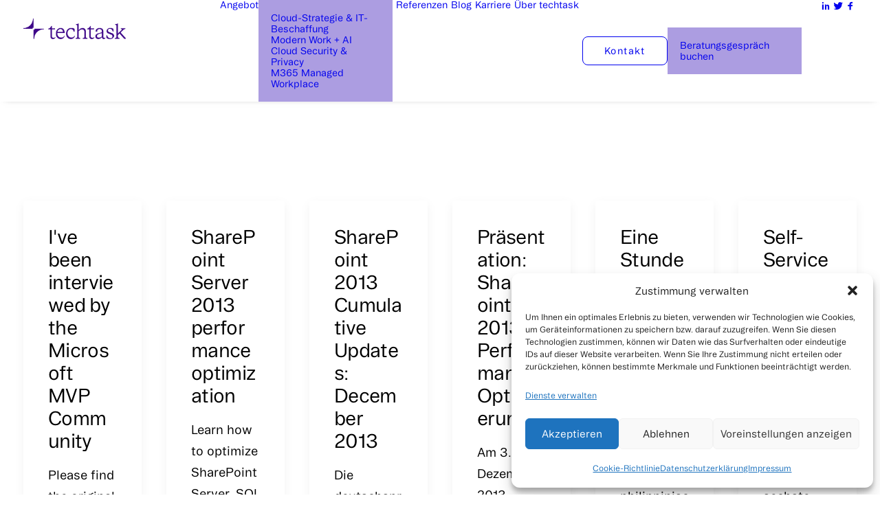

--- FILE ---
content_type: text/html; charset=UTF-8
request_url: https://www.techtask.com/category/featured/page/4/
body_size: 23006
content:
<!DOCTYPE html>
<html class="no-touch" lang="de-CH" prefix="og: https://ogp.me/ns#" xmlns="http://www.w3.org/1999/xhtml">
<head>
<meta http-equiv="Content-Type" content="text/html; charset=UTF-8">
<meta name="viewport" content="width=device-width, initial-scale=1">
<link rel="profile" href="http://gmpg.org/xfn/11">
<link rel="pingback" href="https://www.techtask.com/xmlrpc.php">

<!-- Suchmaschinen-Optimierung durch Rank Math PRO - https://rankmath.com/ -->
<title>Featured &bull; techtask consulting</title>
<meta name="robots" content="follow, noindex"/>
<meta property="og:locale" content="de_DE" />
<meta property="og:type" content="article" />
<meta property="og:title" content="Featured &bull; techtask consulting" />
<meta property="og:url" content="https://www.techtask.com/category/featured/page/4/" />
<meta property="og:site_name" content="Microsoft Cloud Strategie &amp; Beschaffung • techtask consulting" />
<meta property="article:publisher" content="https://www.facebook.com/techtask" />
<meta name="twitter:card" content="summary_large_image" />
<meta name="twitter:title" content="Featured &bull; techtask consulting" />
<meta name="twitter:site" content="@rax1" />
<meta name="twitter:label1" content="Beiträge" />
<meta name="twitter:data1" content="62" />
<script type="application/ld+json" class="rank-math-schema-pro">{"@context":"https://schema.org","@graph":[{"@type":"Place","@id":"https://www.techtask.com/#place","geo":{"@type":"GeoCoordinates","latitude":"47.20714457016612","longitude":" 7.539636107437475"},"hasMap":"https://www.google.com/maps/search/?api=1&amp;query=47.20714457016612, 7.539636107437475","address":{"@type":"PostalAddress","streetAddress":"Ritterquai 8","addressLocality":"Solothurn","postalCode":"4500","addressCountry":"Schweiz"}},{"@type":"Organization","@id":"https://www.techtask.com/#organization","name":"techtask GmbH","url":"https://www.techtask.com","sameAs":["https://www.facebook.com/techtask","https://twitter.com/rax1","https://www.linkedin.com/company/techtask"],"address":{"@type":"PostalAddress","streetAddress":"Ritterquai 8","addressLocality":"Solothurn","postalCode":"4500","addressCountry":"Schweiz"},"logo":{"@type":"ImageObject","@id":"https://www.techtask.com/#logo","url":"https://www.techtask.com/wp-content/uploads/2025/02/techtask-logo-black-rgb-900px-w-300ppi.png","contentUrl":"https://www.techtask.com/wp-content/uploads/2025/02/techtask-logo-black-rgb-900px-w-300ppi.png","caption":"Microsoft Cloud Strategie &amp; Beschaffung \u2022 techtask consulting","inLanguage":"de-CH","width":"901","height":"255"},"contactPoint":[{"@type":"ContactPoint","telephone":"+41 31 561 15 15","contactType":"customer support"}],"legalName":"rax1","location":{"@id":"https://www.techtask.com/#place"}},{"@type":"WebSite","@id":"https://www.techtask.com/#website","url":"https://www.techtask.com","name":"Microsoft Cloud Strategie &amp; Beschaffung \u2022 techtask consulting","publisher":{"@id":"https://www.techtask.com/#organization"},"inLanguage":"de-CH"},{"@type":"BreadcrumbList","@id":"https://www.techtask.com/category/featured/page/4/#breadcrumb","itemListElement":[{"@type":"ListItem","position":"1","item":{"@id":"https://www.techtask.com","name":"Home"}},{"@type":"ListItem","position":"2","item":{"@id":"https://www.techtask.com/category/featured/","name":"Featured"}}]},{"@type":"CollectionPage","@id":"https://www.techtask.com/category/featured/page/4/#webpage","url":"https://www.techtask.com/category/featured/page/4/","name":"Featured &bull; techtask consulting","isPartOf":{"@id":"https://www.techtask.com/#website"},"inLanguage":"de-CH","breadcrumb":{"@id":"https://www.techtask.com/category/featured/page/4/#breadcrumb"}}]}</script>
<!-- /Rank Math WordPress SEO Plugin -->

<link rel='dns-prefetch' href='//fonts.googleapis.com' />
<link rel="alternate" type="application/rss+xml" title="Microsoft Cloud Strategie &amp; Beschaffung • techtask consulting &raquo; Feed" href="https://www.techtask.com/feed/" />
<link rel="alternate" type="application/rss+xml" title="Microsoft Cloud Strategie &amp; Beschaffung • techtask consulting &raquo; Featured Kategorie-Feed" href="https://www.techtask.com/category/featured/feed/" />
<style id='wp-img-auto-sizes-contain-inline-css' type='text/css'>
img:is([sizes=auto i],[sizes^="auto," i]){contain-intrinsic-size:3000px 1500px}
/*# sourceURL=wp-img-auto-sizes-contain-inline-css */
</style>
<style id='wp-emoji-styles-inline-css' type='text/css'>

	img.wp-smiley, img.emoji {
		display: inline !important;
		border: none !important;
		box-shadow: none !important;
		height: 1em !important;
		width: 1em !important;
		margin: 0 0.07em !important;
		vertical-align: -0.1em !important;
		background: none !important;
		padding: 0 !important;
	}
/*# sourceURL=wp-emoji-styles-inline-css */
</style>
<style id='wp-block-library-inline-css' type='text/css'>
:root{--wp-block-synced-color:#7a00df;--wp-block-synced-color--rgb:122,0,223;--wp-bound-block-color:var(--wp-block-synced-color);--wp-editor-canvas-background:#ddd;--wp-admin-theme-color:#007cba;--wp-admin-theme-color--rgb:0,124,186;--wp-admin-theme-color-darker-10:#006ba1;--wp-admin-theme-color-darker-10--rgb:0,107,160.5;--wp-admin-theme-color-darker-20:#005a87;--wp-admin-theme-color-darker-20--rgb:0,90,135;--wp-admin-border-width-focus:2px}@media (min-resolution:192dpi){:root{--wp-admin-border-width-focus:1.5px}}.wp-element-button{cursor:pointer}:root .has-very-light-gray-background-color{background-color:#eee}:root .has-very-dark-gray-background-color{background-color:#313131}:root .has-very-light-gray-color{color:#eee}:root .has-very-dark-gray-color{color:#313131}:root .has-vivid-green-cyan-to-vivid-cyan-blue-gradient-background{background:linear-gradient(135deg,#00d084,#0693e3)}:root .has-purple-crush-gradient-background{background:linear-gradient(135deg,#34e2e4,#4721fb 50%,#ab1dfe)}:root .has-hazy-dawn-gradient-background{background:linear-gradient(135deg,#faaca8,#dad0ec)}:root .has-subdued-olive-gradient-background{background:linear-gradient(135deg,#fafae1,#67a671)}:root .has-atomic-cream-gradient-background{background:linear-gradient(135deg,#fdd79a,#004a59)}:root .has-nightshade-gradient-background{background:linear-gradient(135deg,#330968,#31cdcf)}:root .has-midnight-gradient-background{background:linear-gradient(135deg,#020381,#2874fc)}:root{--wp--preset--font-size--normal:16px;--wp--preset--font-size--huge:42px}.has-regular-font-size{font-size:1em}.has-larger-font-size{font-size:2.625em}.has-normal-font-size{font-size:var(--wp--preset--font-size--normal)}.has-huge-font-size{font-size:var(--wp--preset--font-size--huge)}.has-text-align-center{text-align:center}.has-text-align-left{text-align:left}.has-text-align-right{text-align:right}.has-fit-text{white-space:nowrap!important}#end-resizable-editor-section{display:none}.aligncenter{clear:both}.items-justified-left{justify-content:flex-start}.items-justified-center{justify-content:center}.items-justified-right{justify-content:flex-end}.items-justified-space-between{justify-content:space-between}.screen-reader-text{border:0;clip-path:inset(50%);height:1px;margin:-1px;overflow:hidden;padding:0;position:absolute;width:1px;word-wrap:normal!important}.screen-reader-text:focus{background-color:#ddd;clip-path:none;color:#444;display:block;font-size:1em;height:auto;left:5px;line-height:normal;padding:15px 23px 14px;text-decoration:none;top:5px;width:auto;z-index:100000}html :where(.has-border-color){border-style:solid}html :where([style*=border-top-color]){border-top-style:solid}html :where([style*=border-right-color]){border-right-style:solid}html :where([style*=border-bottom-color]){border-bottom-style:solid}html :where([style*=border-left-color]){border-left-style:solid}html :where([style*=border-width]){border-style:solid}html :where([style*=border-top-width]){border-top-style:solid}html :where([style*=border-right-width]){border-right-style:solid}html :where([style*=border-bottom-width]){border-bottom-style:solid}html :where([style*=border-left-width]){border-left-style:solid}html :where(img[class*=wp-image-]){height:auto;max-width:100%}:where(figure){margin:0 0 1em}html :where(.is-position-sticky){--wp-admin--admin-bar--position-offset:var(--wp-admin--admin-bar--height,0px)}@media screen and (max-width:600px){html :where(.is-position-sticky){--wp-admin--admin-bar--position-offset:0px}}

/*# sourceURL=wp-block-library-inline-css */
</style><style id='global-styles-inline-css' type='text/css'>
:root{--wp--preset--aspect-ratio--square: 1;--wp--preset--aspect-ratio--4-3: 4/3;--wp--preset--aspect-ratio--3-4: 3/4;--wp--preset--aspect-ratio--3-2: 3/2;--wp--preset--aspect-ratio--2-3: 2/3;--wp--preset--aspect-ratio--16-9: 16/9;--wp--preset--aspect-ratio--9-16: 9/16;--wp--preset--color--black: #000000;--wp--preset--color--cyan-bluish-gray: #abb8c3;--wp--preset--color--white: #ffffff;--wp--preset--color--pale-pink: #f78da7;--wp--preset--color--vivid-red: #cf2e2e;--wp--preset--color--luminous-vivid-orange: #ff6900;--wp--preset--color--luminous-vivid-amber: #fcb900;--wp--preset--color--light-green-cyan: #7bdcb5;--wp--preset--color--vivid-green-cyan: #00d084;--wp--preset--color--pale-cyan-blue: #8ed1fc;--wp--preset--color--vivid-cyan-blue: #0693e3;--wp--preset--color--vivid-purple: #9b51e0;--wp--preset--gradient--vivid-cyan-blue-to-vivid-purple: linear-gradient(135deg,rgb(6,147,227) 0%,rgb(155,81,224) 100%);--wp--preset--gradient--light-green-cyan-to-vivid-green-cyan: linear-gradient(135deg,rgb(122,220,180) 0%,rgb(0,208,130) 100%);--wp--preset--gradient--luminous-vivid-amber-to-luminous-vivid-orange: linear-gradient(135deg,rgb(252,185,0) 0%,rgb(255,105,0) 100%);--wp--preset--gradient--luminous-vivid-orange-to-vivid-red: linear-gradient(135deg,rgb(255,105,0) 0%,rgb(207,46,46) 100%);--wp--preset--gradient--very-light-gray-to-cyan-bluish-gray: linear-gradient(135deg,rgb(238,238,238) 0%,rgb(169,184,195) 100%);--wp--preset--gradient--cool-to-warm-spectrum: linear-gradient(135deg,rgb(74,234,220) 0%,rgb(151,120,209) 20%,rgb(207,42,186) 40%,rgb(238,44,130) 60%,rgb(251,105,98) 80%,rgb(254,248,76) 100%);--wp--preset--gradient--blush-light-purple: linear-gradient(135deg,rgb(255,206,236) 0%,rgb(152,150,240) 100%);--wp--preset--gradient--blush-bordeaux: linear-gradient(135deg,rgb(254,205,165) 0%,rgb(254,45,45) 50%,rgb(107,0,62) 100%);--wp--preset--gradient--luminous-dusk: linear-gradient(135deg,rgb(255,203,112) 0%,rgb(199,81,192) 50%,rgb(65,88,208) 100%);--wp--preset--gradient--pale-ocean: linear-gradient(135deg,rgb(255,245,203) 0%,rgb(182,227,212) 50%,rgb(51,167,181) 100%);--wp--preset--gradient--electric-grass: linear-gradient(135deg,rgb(202,248,128) 0%,rgb(113,206,126) 100%);--wp--preset--gradient--midnight: linear-gradient(135deg,rgb(2,3,129) 0%,rgb(40,116,252) 100%);--wp--preset--font-size--small: 13px;--wp--preset--font-size--medium: 20px;--wp--preset--font-size--large: 36px;--wp--preset--font-size--x-large: 42px;--wp--preset--font-family--booton-regular: Booton;--wp--preset--font-family--stk-bureau-serif-book: STK Bureau Serif;--wp--preset--spacing--20: 0.44rem;--wp--preset--spacing--30: 0.67rem;--wp--preset--spacing--40: 1rem;--wp--preset--spacing--50: 1.5rem;--wp--preset--spacing--60: 2.25rem;--wp--preset--spacing--70: 3.38rem;--wp--preset--spacing--80: 5.06rem;--wp--preset--shadow--natural: 6px 6px 9px rgba(0, 0, 0, 0.2);--wp--preset--shadow--deep: 12px 12px 50px rgba(0, 0, 0, 0.4);--wp--preset--shadow--sharp: 6px 6px 0px rgba(0, 0, 0, 0.2);--wp--preset--shadow--outlined: 6px 6px 0px -3px rgb(255, 255, 255), 6px 6px rgb(0, 0, 0);--wp--preset--shadow--crisp: 6px 6px 0px rgb(0, 0, 0);}:where(.is-layout-flex){gap: 0.5em;}:where(.is-layout-grid){gap: 0.5em;}body .is-layout-flex{display: flex;}.is-layout-flex{flex-wrap: wrap;align-items: center;}.is-layout-flex > :is(*, div){margin: 0;}body .is-layout-grid{display: grid;}.is-layout-grid > :is(*, div){margin: 0;}:where(.wp-block-columns.is-layout-flex){gap: 2em;}:where(.wp-block-columns.is-layout-grid){gap: 2em;}:where(.wp-block-post-template.is-layout-flex){gap: 1.25em;}:where(.wp-block-post-template.is-layout-grid){gap: 1.25em;}.has-black-color{color: var(--wp--preset--color--black) !important;}.has-cyan-bluish-gray-color{color: var(--wp--preset--color--cyan-bluish-gray) !important;}.has-white-color{color: var(--wp--preset--color--white) !important;}.has-pale-pink-color{color: var(--wp--preset--color--pale-pink) !important;}.has-vivid-red-color{color: var(--wp--preset--color--vivid-red) !important;}.has-luminous-vivid-orange-color{color: var(--wp--preset--color--luminous-vivid-orange) !important;}.has-luminous-vivid-amber-color{color: var(--wp--preset--color--luminous-vivid-amber) !important;}.has-light-green-cyan-color{color: var(--wp--preset--color--light-green-cyan) !important;}.has-vivid-green-cyan-color{color: var(--wp--preset--color--vivid-green-cyan) !important;}.has-pale-cyan-blue-color{color: var(--wp--preset--color--pale-cyan-blue) !important;}.has-vivid-cyan-blue-color{color: var(--wp--preset--color--vivid-cyan-blue) !important;}.has-vivid-purple-color{color: var(--wp--preset--color--vivid-purple) !important;}.has-black-background-color{background-color: var(--wp--preset--color--black) !important;}.has-cyan-bluish-gray-background-color{background-color: var(--wp--preset--color--cyan-bluish-gray) !important;}.has-white-background-color{background-color: var(--wp--preset--color--white) !important;}.has-pale-pink-background-color{background-color: var(--wp--preset--color--pale-pink) !important;}.has-vivid-red-background-color{background-color: var(--wp--preset--color--vivid-red) !important;}.has-luminous-vivid-orange-background-color{background-color: var(--wp--preset--color--luminous-vivid-orange) !important;}.has-luminous-vivid-amber-background-color{background-color: var(--wp--preset--color--luminous-vivid-amber) !important;}.has-light-green-cyan-background-color{background-color: var(--wp--preset--color--light-green-cyan) !important;}.has-vivid-green-cyan-background-color{background-color: var(--wp--preset--color--vivid-green-cyan) !important;}.has-pale-cyan-blue-background-color{background-color: var(--wp--preset--color--pale-cyan-blue) !important;}.has-vivid-cyan-blue-background-color{background-color: var(--wp--preset--color--vivid-cyan-blue) !important;}.has-vivid-purple-background-color{background-color: var(--wp--preset--color--vivid-purple) !important;}.has-black-border-color{border-color: var(--wp--preset--color--black) !important;}.has-cyan-bluish-gray-border-color{border-color: var(--wp--preset--color--cyan-bluish-gray) !important;}.has-white-border-color{border-color: var(--wp--preset--color--white) !important;}.has-pale-pink-border-color{border-color: var(--wp--preset--color--pale-pink) !important;}.has-vivid-red-border-color{border-color: var(--wp--preset--color--vivid-red) !important;}.has-luminous-vivid-orange-border-color{border-color: var(--wp--preset--color--luminous-vivid-orange) !important;}.has-luminous-vivid-amber-border-color{border-color: var(--wp--preset--color--luminous-vivid-amber) !important;}.has-light-green-cyan-border-color{border-color: var(--wp--preset--color--light-green-cyan) !important;}.has-vivid-green-cyan-border-color{border-color: var(--wp--preset--color--vivid-green-cyan) !important;}.has-pale-cyan-blue-border-color{border-color: var(--wp--preset--color--pale-cyan-blue) !important;}.has-vivid-cyan-blue-border-color{border-color: var(--wp--preset--color--vivid-cyan-blue) !important;}.has-vivid-purple-border-color{border-color: var(--wp--preset--color--vivid-purple) !important;}.has-vivid-cyan-blue-to-vivid-purple-gradient-background{background: var(--wp--preset--gradient--vivid-cyan-blue-to-vivid-purple) !important;}.has-light-green-cyan-to-vivid-green-cyan-gradient-background{background: var(--wp--preset--gradient--light-green-cyan-to-vivid-green-cyan) !important;}.has-luminous-vivid-amber-to-luminous-vivid-orange-gradient-background{background: var(--wp--preset--gradient--luminous-vivid-amber-to-luminous-vivid-orange) !important;}.has-luminous-vivid-orange-to-vivid-red-gradient-background{background: var(--wp--preset--gradient--luminous-vivid-orange-to-vivid-red) !important;}.has-very-light-gray-to-cyan-bluish-gray-gradient-background{background: var(--wp--preset--gradient--very-light-gray-to-cyan-bluish-gray) !important;}.has-cool-to-warm-spectrum-gradient-background{background: var(--wp--preset--gradient--cool-to-warm-spectrum) !important;}.has-blush-light-purple-gradient-background{background: var(--wp--preset--gradient--blush-light-purple) !important;}.has-blush-bordeaux-gradient-background{background: var(--wp--preset--gradient--blush-bordeaux) !important;}.has-luminous-dusk-gradient-background{background: var(--wp--preset--gradient--luminous-dusk) !important;}.has-pale-ocean-gradient-background{background: var(--wp--preset--gradient--pale-ocean) !important;}.has-electric-grass-gradient-background{background: var(--wp--preset--gradient--electric-grass) !important;}.has-midnight-gradient-background{background: var(--wp--preset--gradient--midnight) !important;}.has-small-font-size{font-size: var(--wp--preset--font-size--small) !important;}.has-medium-font-size{font-size: var(--wp--preset--font-size--medium) !important;}.has-large-font-size{font-size: var(--wp--preset--font-size--large) !important;}.has-x-large-font-size{font-size: var(--wp--preset--font-size--x-large) !important;}.has-booton-regular-font-family{font-family: var(--wp--preset--font-family--booton-regular) !important;}.has-stk-bureau-serif-book-font-family{font-family: var(--wp--preset--font-family--stk-bureau-serif-book) !important;}
/*# sourceURL=global-styles-inline-css */
</style>

<style id='classic-theme-styles-inline-css' type='text/css'>
/*! This file is auto-generated */
.wp-block-button__link{color:#fff;background-color:#32373c;border-radius:9999px;box-shadow:none;text-decoration:none;padding:calc(.667em + 2px) calc(1.333em + 2px);font-size:1.125em}.wp-block-file__button{background:#32373c;color:#fff;text-decoration:none}
/*# sourceURL=/wp-includes/css/classic-themes.min.css */
</style>
<link rel='stylesheet' id='contact-form-7-css' href='https://www.techtask.com/wp-content/plugins/contact-form-7/includes/css/styles.css?ver=6.1.4' type='text/css' media='all' />
<link rel='stylesheet' id='uncodefont-google-css' href='//fonts.googleapis.com/css?family=Poppins%3A300%2Cregular%2C500%2C600%2C700%7CDroid+Serif%3Aregular%2Citalic%2C700%2C700italic%7CDosis%3A200%2C300%2Cregular%2C500%2C600%2C700%2C800%7CPlayfair+Display%3Aregular%2Citalic%2C700%2C700italic%2C900%2C900italic%7COswald%3A200%2C300%2Cregular%2C500%2C600%2C700%7CRoboto%3A100%2C100italic%2C300%2C300italic%2Cregular%2Citalic%2C500%2C500italic%2C700%2C700italic%2C900%2C900italic%7CNunito%3A200%2C200italic%2C300%2C300italic%2Cregular%2Citalic%2C600%2C600italic%2C700%2C700italic%2C800%2C800italic%2C900%2C900italic%7CJost%3A100%2C200%2C300%2Cregular%2C500%2C600%2C700%2C800%2C900%2C100italic%2C200italic%2C300italic%2Citalic%2C500italic%2C600italic%2C700italic%2C800italic%2C900italic%7CDM+Sans%3Aregular%2Citalic%2C500%2C500italic%2C700%2C700italic%7CKarla%3A200%2C300%2Cregular%2C500%2C600%2C700%2C800%2C200italic%2C300italic%2Citalic%2C500italic%2C600italic%2C700italic%2C800italic&#038;subset=devanagari%2Clatin%2Clatin-ext%2Ccyrillic%2Cvietnamese%2Ccyrillic-ext%2Cgreek-ext%2Cgreek&#038;ver=2.9.2' type='text/css' media='all' />
<link rel='stylesheet' id='cmplz-general-css' href='https://www.techtask.com/wp-content/plugins/complianz-gdpr/assets/css/cookieblocker.min.css?ver=1768499630' type='text/css' media='all' />
<link rel='stylesheet' id='uncode-style-css' href='https://www.techtask.com/wp-content/themes/uncode/library/css/style.css?ver=1378545166' type='text/css' media='all' />
<style id='uncode-style-inline-css' type='text/css'>

@media (min-width: 960px) { 
		.limit-width { max-width: 1200px; margin: auto;}
		.menu-container:not(.grid-filters) .menu-horizontal ul.menu-smart .megamenu-block-wrapper > .vc_row[data-parent="true"].limit-width:not(.row-parent-limit) { max-width: calc(1200px - 72px); }
		}
#changer-back-color { transition: background-color 1000ms cubic-bezier(0.25, 1, 0.5, 1) !important; } #changer-back-color > div { transition: opacity 1000ms cubic-bezier(0.25, 1, 0.5, 1) !important; } body.bg-changer-init.disable-hover .main-wrapper .style-light,  body.bg-changer-init.disable-hover .main-wrapper .style-light h1,  body.bg-changer-init.disable-hover .main-wrapper .style-light h2, body.bg-changer-init.disable-hover .main-wrapper .style-light h3, body.bg-changer-init.disable-hover .main-wrapper .style-light h4, body.bg-changer-init.disable-hover .main-wrapper .style-light h5, body.bg-changer-init.disable-hover .main-wrapper .style-light h6, body.bg-changer-init.disable-hover .main-wrapper .style-light a, body.bg-changer-init.disable-hover .main-wrapper .style-dark, body.bg-changer-init.disable-hover .main-wrapper .style-dark h1, body.bg-changer-init.disable-hover .main-wrapper .style-dark h2, body.bg-changer-init.disable-hover .main-wrapper .style-dark h3, body.bg-changer-init.disable-hover .main-wrapper .style-dark h4, body.bg-changer-init.disable-hover .main-wrapper .style-dark h5, body.bg-changer-init.disable-hover .main-wrapper .style-dark h6, body.bg-changer-init.disable-hover .main-wrapper .style-dark a { transition: color 1000ms cubic-bezier(0.25, 1, 0.5, 1) !important; }
/*# sourceURL=uncode-style-inline-css */
</style>
<link rel='stylesheet' id='uncode-icons-css' href='https://www.techtask.com/wp-content/themes/uncode/library/css/uncode-icons.css?ver=1378545166' type='text/css' media='all' />
<link rel='stylesheet' id='uncode-custom-style-css' href='https://www.techtask.com/wp-content/themes/uncode/library/css/style-custom.css?ver=1378545166' type='text/css' media='all' />
<style id='uncode-custom-style-inline-css' type='text/css'>
.more-link.btn-link {font-size:16px;}@media only screen and (max-width:479px){ #frontpage-header-1, #frontpage-header-2, #frontpage-header-2-top {font-size:40px !important;letter-spacing:-3px !important;} } @media only screen and (max-width:479px){ #frontpage-header-1 {line-height:32px !important;} } @media only screen and (max-width:479px){ #frontpage-header-2 {line-height:35px !important;height:52px !important;} }@media only screen and (max-width:479px){ #frontpage-header-2-top {line-height:35px !important;height:100px !important;} }#frontpage-header-1 {max-width:100%;display:block;font-family:Booton Regular;font-size:84px;font-weight:500;letter-spacing:-0.025em;}#frontpage-header-2, #frontpage-header-2-top {display:block;font-family:Booton Regular;font-size:84px;font-weight:500;letter-spacing:-0.025em;border-bottom:solid 1px;}.frontpage-header-blue {}::selection {background-color:rgba(62, 7, 137, 0.2) !important;}.site-footer a {color:#000000;}.style-light a:hover {color:#ac9de1 !important;} @media only screen and (max-width:479px){ .frontpage-top-heading {font-size:27px !important;line-height:0.1em !important;} }.frontpage-top-heading {font-weight:800;line-height:0.6em;text-transform:uppercase;}#frontpage-top-heading {justify-content:center;align-items:center;color:white;}#input {border-color:#3e0789 !important;}.style-light input {border-color:#3e0789 !important;}.row-breadcrumb.text-left .breadcrumb-title {display:none;}.row-navigation.row-navigation-light {display:none;}@media (max-width:767px) { .t-entry-cf-Ref-HomepageCards {display:none !important;}}.t-overlay-text.single-block-padding {border:none !important;}.t-overlay-text.triple-block-padding h2 {font-size:clamp(28px, 2.5vw, 40px) !important;}.t-entry-cf-Ref-HomepageCards {font-size:clamp(14px,2.5vw,20px) !important;line-height:1.2;}.col-link.custom-link.cursor-init:hover {color:#fff; }.tmb-id-119316 hr, .tmb-id-119139 hr {border-color:black !important;}.wpb_column.column_child:hover .style-color-149815-bg,.wpb_column.column_child:hover .style-color-933758-bg,.wpb_column.column_child:hover .style-color-103783-bg,.wpb_column.column_child:hover .style-color-185368-bg {transition:background-color 0.3s ease-in-out;}.wpb_column.column_child:hover .style-color-149815-bg {background-color:color-mix(in srgb, #E9E4DB 70%, #FFFFFF 30%) !important; }.wpb_column.column_child:hover .style-color-933758-bg {background-color:color-mix(in srgb, #AC9DE1 80%, #FFFFFF 20%) !important; }.wpb_column.column_child:hover .style-color-103783-bg {background-color:color-mix(in srgb, #3E0789 80%, #FFFFFF 20%) !important; }.wpb_column.column_child:hover .style-color-185368-bg {background-color:color-mix(in srgb, #333333 80%, #FFFFFF 20%) !important; }
/*# sourceURL=uncode-custom-style-inline-css */
</style>
<script type="text/javascript" src="/wp-content/themes/uncode/library/js/ai-uncode.js" id="uncodeAI" data-home="/" data-path="/" data-breakpoints-images="258,516,720,1032,1440,2064,2880" id="ai-uncode-js"></script>
<script type="text/javascript" id="uncode-init-js-extra">
/* <![CDATA[ */
var SiteParameters = {"days":"days","hours":"hours","minutes":"minutes","seconds":"seconds","constant_scroll":"on","scroll_speed":"2","parallax_factor":"0.25","loading":"Loading\u2026","slide_name":"slide","slide_footer":"footer","ajax_url":"https://www.techtask.com/wp-admin/admin-ajax.php","nonce_adaptive_images":"cf74d4d00e","nonce_srcset_async":"f351db724e","enable_debug":"","block_mobile_videos":"","is_frontend_editor":"","main_width":["1200","px"],"mobile_parallax_allowed":"","listen_for_screen_update":"1","wireframes_plugin_active":"1","sticky_elements":"off","resize_quality":"90","register_metadata":"","bg_changer_time":"1000","update_wc_fragments":"1","optimize_shortpixel_image":"","menu_mobile_offcanvas_gap":"45","custom_cursor_selector":"[href], .trigger-overlay, .owl-next, .owl-prev, .owl-dot, input[type=\"submit\"], input[type=\"checkbox\"], button[type=\"submit\"], a[class^=\"ilightbox\"], .ilightbox-thumbnail, .ilightbox-prev, .ilightbox-next, .overlay-close, .unmodal-close, .qty-inset \u003E span, .share-button li, .uncode-post-titles .tmb.tmb-click-area, .btn-link, .tmb-click-row .t-inside, .lg-outer button, .lg-thumb img, a[data-lbox], .uncode-close-offcanvas-overlay, .uncode-nav-next, .uncode-nav-prev, .uncode-nav-index","mobile_parallax_animation":"","lbox_enhanced":"","native_media_player":"1","vimeoPlayerParams":"?autoplay=0","ajax_filter_key_search":"key","ajax_filter_key_unfilter":"unfilter","index_pagination_disable_scroll":"","index_pagination_scroll_to":"","uncode_wc_popup_cart_qty":"","disable_hover_hack":"","uncode_nocookie":"","menuHideOnClick":"1","menuShowOnClick":"","smoothScroll":"off","smoothScrollDisableHover":"","smoothScrollQuery":"960","uncode_force_onepage_dots":"","uncode_smooth_scroll_safe":"","uncode_lb_add_galleries":", .gallery","uncode_lb_add_items":", .gallery .gallery-item a","uncode_prev_label":"Previous","uncode_next_label":"Next","uncode_slide_label":"Slide","uncode_share_label":"Share on %","uncode_has_ligatures":"","uncode_is_accessible":"","uncode_carousel_itemSelector":"*:not(.hidden)","uncode_adaptive":"1","ai_breakpoints":"258,516,720,1032,1440,2064,2880","uncode_limit_width":"1200px"};
//# sourceURL=uncode-init-js-extra
/* ]]> */
</script>
<script type="text/javascript" src="https://www.techtask.com/wp-content/themes/uncode/library/js/init.js?ver=1378545166" id="uncode-init-js"></script>
<script type="text/javascript" src="https://www.techtask.com/wp-includes/js/jquery/jquery.min.js?ver=3.7.1" id="jquery-core-js"></script>
<script type="text/javascript" src="https://www.techtask.com/wp-includes/js/jquery/jquery-migrate.min.js?ver=3.4.1" id="jquery-migrate-js"></script>
<script></script><link rel="https://api.w.org/" href="https://www.techtask.com/wp-json/" /><link rel="alternate" title="JSON" type="application/json" href="https://www.techtask.com/wp-json/wp/v2/categories/3" /><link rel="EditURI" type="application/rsd+xml" title="RSD" href="https://www.techtask.com/xmlrpc.php?rsd" />
<meta name="generator" content="WordPress 6.9" />
<!-- Google Tag Manager -->
<script>(function(w,d,s,l,i){w[l]=w[l]||[];w[l].push({'gtm.start':
new Date().getTime(),event:'gtm.js'});var f=d.getElementsByTagName(s)[0],
j=d.createElement(s),dl=l!='dataLayer'?'&l='+l:'';j.async=true;j.src=
'https://www.googletagmanager.com/gtm.js?id='+i+dl;f.parentNode.insertBefore(j,f);
})(window,document,'script','dataLayer','GTM-N8D7LL3');</script>
<!-- End Google Tag Manager -->			<style>.cmplz-hidden {
					display: none !important;
				}</style><link rel="icon" type="image/png" href="/wp-content/uploads/fbrfg/favicon-96x96.png" sizes="96x96" />
<link rel="icon" type="image/svg+xml" href="/wp-content/uploads/fbrfg/favicon.svg" />
<link rel="shortcut icon" href="/wp-content/uploads/fbrfg/favicon.ico" />
<link rel="apple-touch-icon" sizes="180x180" href="/wp-content/uploads/fbrfg/apple-touch-icon.png" />
<meta name="apple-mobile-web-app-title" content="techtask" />
<link rel="manifest" href="/wp-content/uploads/fbrfg/site.webmanifest" />		<style type="text/css" id="wp-custom-css">
			body:not(.page-id-1964) .grecaptcha-badge {
	display: none;
}

.portfolio-body h1 {
	font-size: 48px;
}		</style>
			<!-- Fonts Plugin CSS - https://fontsplugin.com/ -->
	<style>
		@font-face {font-family:'Booton';font-weight:400;font-style:normal;src:url('https://www.techtask.com/wp-content/uploads/2025/01/Booton-Regular.woff') format('woff'),url('https://www.techtask.com/wp-content/uploads/2025/01/Booton-Regular.woff2') format('woff2');}@font-face {font-family:'STK Bureau Serif';font-weight:400;font-style:normal;src:url('https://www.techtask.com/wp-content/uploads/2025/01/STKBureauSerif-Book.woff') format('woff'),url('https://www.techtask.com/wp-content/uploads/2025/01/STKBureauSerif-Book.woff2') format('woff2');}	</style>
	<!-- Fonts Plugin CSS -->
	<noscript><style> .wpb_animate_when_almost_visible { opacity: 1; }</style></noscript></head>
<body data-cmplz=2 class="archive paged category category-featured category-3 paged-4 category-paged-4 wp-theme-uncode  style-color-xsdn-bg hormenu-position-left megamenu-full-submenu hmenu hmenu-position-right header-full-width main-center-align menu-mobile-transparent textual-accent-color menu-sticky-mobile menu-mobile-centered menu-mobile-animated mobile-parallax-not-allowed ilb-no-bounce unreg uncode-btn-round qw-body-scroll-disabled no-qty-fx wpb-js-composer js-comp-ver-8.7.1.2 vc_responsive" data-border="0">

			<div id="vh_layout_help"></div><!-- Google Tag Manager (noscript) -->
<noscript><iframe src="https://www.googletagmanager.com/ns.html?id=GTM-N8D7LL3"
height="0" width="0" style="display:none;visibility:hidden"></iframe></noscript>
<!-- End Google Tag Manager (noscript) --><div class="body-borders" data-border="0"><div class="top-border body-border-shadow"></div><div class="right-border body-border-shadow"></div><div class="bottom-border body-border-shadow"></div><div class="left-border body-border-shadow"></div><div class="top-border style-light-bg"></div><div class="right-border style-light-bg"></div><div class="bottom-border style-light-bg"></div><div class="left-border style-light-bg"></div></div>	<div class="box-wrapper">
		<div class="box-container">
		<script type="text/javascript" id="initBox">UNCODE.initBox();</script>
		<div class="menu-wrapper menu-shrink menu-hide-only menu-sticky-mobile menu-no-arrows">
													
													<header id="masthead" class="navbar menu-primary menu-light submenu-light style-light-original single-h-padding menu-animated menu-with-logo">
														<div class="menu-container menu-hide style-color-xsdn-bg menu-no-borders menu-shadows" role="navigation">
															<div class="row-menu">
																<div class="row-menu-inner">
																	<div id="logo-container-mobile" class="col-lg-0 logo-container middle">
																		<div id="main-logo" class="navbar-header style-light">
																			<a href="https://www.techtask.com/" class="navbar-brand" data-minheight="14" aria-label="Microsoft Cloud Strategie &amp; Beschaffung • techtask consulting"><div class="logo-image main-logo  logo-light" data-maxheight="30" style="height: 30px;"><img fetchpriority="high" decoding="async" src="https://www.techtask.com/wp-content/uploads/2025/01/techtask-logo-full-color-rgb-900px-w-300ppi.png" alt="logo" width="901" height="182" class="img-responsive" /></div><div class="logo-image main-logo  logo-dark" data-maxheight="30" style="height: 30px;display:none;"><img decoding="async" src="https://www.techtask.com/wp-content/uploads/2025/01/techtask-logo-white-rgb-900px-w-300ppi.png" alt="logo" width="901" height="255" class="img-responsive" /></div></a>
																		</div>
																		<div class="mmb-container"><div class="mobile-additional-icons"></div><div class="mobile-menu-button mobile-menu-button-light lines-button" aria-label="Toggle menu" role="button" tabindex="0"><span class="lines"><span></span></span></div></div>
																	</div>
																	<div class="col-lg-12 main-menu-container middle">
																		<div class="menu-horizontal ">
																			<div class="menu-horizontal-inner">
																				<div class="nav navbar-nav navbar-main navbar-nav-first"><ul id="menu-customtopmenu" class="menu-primary-inner menu-smart sm" role="menu"><li role="menuitem"  id="menu-item-117917" class="menu-item menu-item-type-custom menu-item-object-custom menu-item-has-children depth-0 menu-item-117917 dropdown menu-item-link"><a href="/angebot/" data-toggle="dropdown" class="dropdown-toggle" data-type="title">Angebot<i class="fa fa-angle-down fa-dropdown"></i></a>
<ul role="menu" class="drop-menu un-submenu " data-lenis-prevent>
	<li role="menuitem"  id="menu-item-119435" class="menu-item menu-item-type-post_type menu-item-object-page depth-1 menu-item-119435"><a href="https://www.techtask.com/cloud-strategie-it-beschaffung/">Cloud-Strategie &#038; IT-Beschaffung<i class="fa fa-angle-right fa-dropdown"></i></a></li>
	<li role="menuitem"  id="menu-item-119436" class="menu-item menu-item-type-post_type menu-item-object-page depth-1 menu-item-119436"><a href="https://www.techtask.com/modern-work-ai/">Modern Work + AI<i class="fa fa-angle-right fa-dropdown"></i></a></li>
	<li role="menuitem"  id="menu-item-119603" class="menu-item menu-item-type-post_type menu-item-object-page depth-1 menu-item-119603"><a href="https://www.techtask.com/cloud-security-privacy/">Cloud Security &#038; Privacy<i class="fa fa-angle-right fa-dropdown"></i></a></li>
	<li role="menuitem"  id="menu-item-119602" class="menu-item menu-item-type-post_type menu-item-object-page depth-1 menu-item-119602"><a href="https://www.techtask.com/m365-managed-workplace/">M365 Managed Workplace<i class="fa fa-angle-right fa-dropdown"></i></a></li>
</ul>
</li>
<li role="menuitem"  id="menu-item-118352" class="menu-item menu-item-type-post_type menu-item-object-page depth-0 menu-item-118352 menu-item-link"><a href="https://www.techtask.com/referenzen/">Referenzen<i class="fa fa-angle-right fa-dropdown"></i></a></li>
<li role="menuitem"  id="menu-item-117853" class="menu-item menu-item-type-post_type menu-item-object-page depth-0 menu-item-117853 menu-item-link"><a href="https://www.techtask.com/blog/">Blog<i class="fa fa-angle-right fa-dropdown"></i></a></li>
<li role="menuitem"  id="menu-item-118361" class="menu-item menu-item-type-post_type menu-item-object-page depth-0 menu-item-118361 menu-item-link"><a href="https://www.techtask.com/jobs/">Karriere<i class="fa fa-angle-right fa-dropdown"></i></a></li>
<li role="menuitem"  id="menu-item-118707" class="menu-item menu-item-type-post_type menu-item-object-page depth-0 menu-item-118707 menu-item-link"><a href="https://www.techtask.com/uber-techtask/">Über techtask<i class="fa fa-angle-right fa-dropdown"></i></a></li>
<li role="menuitem"  id="menu-item-117926" class="menu-item-button"><a href="https://www.techtask.com/kontakt/" data-toggle="dropdown" class="dropdown-toggle" data-type="title"><div class="menu-btn-table"><div class="menu-btn-cell"><div class="menu-item menu-item-type-post_type menu-item-object-page menu-item-has-children depth-0 menu-item-117926 menu-btn-container dropdown btn"><span>Kontakt</span></div></div></div></a>
<ul role="menu" class="drop-menu un-submenu " data-lenis-prevent>
	<li role="menuitem"  id="menu-item-118269" class="menu-item menu-item-type-custom menu-item-object-custom depth-1 menu-item-118269"><a href="https://outlook.office365.com/owa/calendar/techtaskGmbH@techtask.com/bookings/">Beratungsgespräch buchen<i class="fa fa-angle-right fa-dropdown"></i></a></li>
</ul>
</li>
</ul></div><div class="uncode-close-offcanvas-mobile lines-button close navbar-mobile-el"><span class="lines"></span></div><div class="nav navbar-nav navbar-nav-last navbar-extra-icons"><ul class="menu-smart sm menu-icons menu-smart-social" role="menu"><li role="menuitem" class="menu-item-link social-icon social-431880"><a href="https://www.linkedin.com/company/techtask" class="social-menu-link" role="button" target="_blank"><i class="fa fa-social-linkedin" role="presentation"></i></a></li><li role="menuitem" class="menu-item-link social-icon social-172871"><a href="https://twitter.com/techtask" class="social-menu-link" role="button" target="_blank"><i class="fa fa-social-twitter" role="presentation"></i></a></li><li role="menuitem" class="menu-item-link social-icon social-816565"><a href="https://www.facebook.com/techtask/" class="social-menu-link" role="button" target="_blank"><i class="fa fa-social-facebook" role="presentation"></i></a></li></ul></div></div>
						
																		</div>
																	</div>
																</div>
															</div></div>
													</header>
												</div>			<script type="text/javascript" id="fixMenuHeight">UNCODE.fixMenuHeight();</script>
						<div class="main-wrapper">
				<div class="main-container">
					<div class="page-wrapper" role="main">
						<div class="sections-container" id="sections-container">
<div id="page-header"><div class="header-wrapper header-uncode-block header-scroll-opacity">
									<div class="header-content-block row-container  style-color-xsdn-bg style-light"><div class="header-content-block-inner limit-width row row-parent"></div><!-- /.header-content-block --></div><!-- /.header-content-block-inner --><div class="header-scrolldown style-light"><i class="fa fa-angle-down"></i></div></div></div><script type="text/javascript">UNCODE.initHeader();</script><div class="page-body style-color-xsdn-bg">
          <div class="post-wrapper">
          	<div class="post-body"><div class="post-content un-no-sidebar-layout"><div class="row-container">
		  					<div class="row row-parent style-light double-top-padding double-bottom-padding">
									<div id="index-1194205075" class="isotope-system">
				<div class="isotope-wrapper grid-wrapper single-gutter">
					<div class="isotope-container isotope-layout style-masonry isotope-pagination grid-pagination" data-type="masonry" data-layout="masonry" data-lg="800"><div class="tmb tmb-post tmb-light tmb-overlay-anim tmb-overlay-text-anim tmb-reveal-bottom tmb-shadowed tmb-bordered tmb-iso-w2 post-2946 post type-post status-publish format-standard hentry category-community category-featured tag-interview tag-microsoft tag-mvp tag-sharepoint tmb-only-text tmb-content-under" ><div class="t-inside style-light-bg" ><div class="t-entry-text">
									<div class="t-entry-text-tc single-block-padding"><div class="t-entry"><h3 class="t-entry-title h3 "><a href="https://www.techtask.com/ive-been-interviewed-by-the-microsoft-mvp-community/">I've been interviewed by the Microsoft MVP Community</a></h3><p>Please find the original interview on the Facebook Microsoft EMEA MVP Community…</p><hr /><p class="t-entry-meta t-entry-author"><a href="https://www.techtask.com/author/rax1/" class="tmb-avatar-size-sm"><img alt='Avatar photo' src='https://www.techtask.com/wp-content/uploads/2022/12/cropped-10950_037_3_social-20x20.jpg' srcset='https://www.techtask.com/wp-content/uploads/2022/12/cropped-10950_037_3_social-40x40.jpg 2x' class='avatar avatar-20 photo' height='20' width='20' loading='lazy' decoding='async'/><span class="tmb-username-wrap"><span class="tmb-username-text">by Roger Haueter</span></span></a></p></div></div>
							</div></div></div><div class="tmb tmb-post tmb-light tmb-overlay-anim tmb-overlay-text-anim tmb-reveal-bottom tmb-shadowed tmb-bordered tmb-iso-w2 post-2903 post type-post status-publish format-standard hentry category-featured category-sharepoint category-sql tmb-only-text tmb-content-under" ><div class="t-inside style-light-bg" ><div class="t-entry-text">
									<div class="t-entry-text-tc single-block-padding"><div class="t-entry"><h3 class="t-entry-title h3 "><a href="https://www.techtask.com/sharepoint-server-2013-performance-optimization/">SharePoint Server 2013 performance optimization</a></h3><p>Learn how to optimize SharePoint Server, SQL Server, Windows Server or IIS to…</p><hr /><p class="t-entry-meta t-entry-author"><a href="https://www.techtask.com/author/rax1/" class="tmb-avatar-size-sm"><img alt='Avatar photo' src='https://www.techtask.com/wp-content/uploads/2022/12/cropped-10950_037_3_social-20x20.jpg' srcset='https://www.techtask.com/wp-content/uploads/2022/12/cropped-10950_037_3_social-40x40.jpg 2x' class='avatar avatar-20 photo' height='20' width='20' loading='lazy' decoding='async'/><span class="tmb-username-wrap"><span class="tmb-username-text">by Roger Haueter</span></span></a></p></div></div>
							</div></div></div><div class="tmb tmb-post tmb-light tmb-overlay-anim tmb-overlay-text-anim tmb-reveal-bottom tmb-shadowed tmb-bordered tmb-iso-w2 post-2866 post type-post status-publish format-standard hentry category-featured category-sharepoint tag-cumulative-update tag-december tag-english tag-office-web-apps-server-2013 tag-project-server-2013 tag-sharepoint2013 tag-sharepoint-foundation-2013 tag-sharepoint-server-2013 tmb-only-text tmb-content-under" ><div class="t-inside style-light-bg" ><div class="t-entry-text">
									<div class="t-entry-text-tc single-block-padding"><div class="t-entry"><h3 class="t-entry-title h3 "><a href="https://www.techtask.com/sharepoint-2013-cumulative-updates-december-2013/">SharePoint 2013 Cumulative Updates: December 2013</a></h3><p>Die deutschsprachige Version dieses Artikels finden Sie hier.
The December 2013…</p><hr /><p class="t-entry-meta t-entry-author"><a href="https://www.techtask.com/author/rax1/" class="tmb-avatar-size-sm"><img alt='Avatar photo' src='https://www.techtask.com/wp-content/uploads/2022/12/cropped-10950_037_3_social-20x20.jpg' srcset='https://www.techtask.com/wp-content/uploads/2022/12/cropped-10950_037_3_social-40x40.jpg 2x' class='avatar avatar-20 photo' height='20' width='20' loading='lazy' decoding='async'/><span class="tmb-username-wrap"><span class="tmb-username-text">by Roger Haueter</span></span></a></p></div></div>
							</div></div></div><div class="tmb tmb-post tmb-light tmb-overlay-anim tmb-overlay-text-anim tmb-reveal-bottom tmb-shadowed tmb-bordered tmb-iso-w2 post-2860 post type-post status-publish format-standard hentry category-community category-featured category-sharepoint tag-berlin tag-conference tag-database tag-deck tag-germany tag-iis tag-mvp tag-performance-optimization tag-presentation tag-sharepoint tag-sharepoint2013 tag-slides tag-sql-server tag-windows-8-1 tag-windows-server tmb-only-text tmb-content-under" ><div class="t-inside style-light-bg" ><div class="t-entry-text">
									<div class="t-entry-text-tc single-block-padding"><div class="t-entry"><h3 class="t-entry-title h3 "><a href="https://www.techtask.com/prasentation-sharepoint-2013-performance-optimierung/">Präsentation: SharePoint 2013 Performance Optimierung</a></h3><p>Am 3. Dezember 2013 fanden zum vierten Mal die SharePoint Days in Berlin statt,…</p><hr /><p class="t-entry-meta t-entry-author"><a href="https://www.techtask.com/author/rax1/" class="tmb-avatar-size-sm"><img alt='Avatar photo' src='https://www.techtask.com/wp-content/uploads/2022/12/cropped-10950_037_3_social-20x20.jpg' srcset='https://www.techtask.com/wp-content/uploads/2022/12/cropped-10950_037_3_social-40x40.jpg 2x' class='avatar avatar-20 photo' height='20' width='20' loading='lazy' decoding='async'/><span class="tmb-username-wrap"><span class="tmb-username-text">by Roger Haueter</span></span></a></p></div></div>
							</div></div></div><div class="tmb tmb-post tmb-light tmb-overlay-anim tmb-overlay-text-anim tmb-reveal-bottom tmb-shadowed tmb-bordered tmb-iso-w2 post-2841 post type-post status-publish format-standard hentry category-community category-featured category-news category-sharepoint tag-consulting tag-donation tag-haiyan tag-mvp tag-philippines tag-sharepoint tag-typhoon tag-victims tmb-only-text tmb-content-under" ><div class="t-inside style-light-bg" ><div class="t-entry-text">
									<div class="t-entry-text-tc single-block-padding"><div class="t-entry"><h3 class="t-entry-title h3 "><a href="https://www.techtask.com/eine-stunde-gratis-sharepoint-consulting-via-skype-oder-lync/">Eine Stunde gratis SharePoint Consulting via Skype oder Lync</a></h3><p>Mein philippinischer MVP-Kollege Dux Raymond hat eine Spendenaktion für die…</p><hr /><p class="t-entry-meta t-entry-author"><a href="https://www.techtask.com/author/rax1/" class="tmb-avatar-size-sm"><img alt='Avatar photo' src='https://www.techtask.com/wp-content/uploads/2022/12/cropped-10950_037_3_social-20x20.jpg' srcset='https://www.techtask.com/wp-content/uploads/2022/12/cropped-10950_037_3_social-40x40.jpg 2x' class='avatar avatar-20 photo' height='20' width='20' loading='lazy' decoding='async'/><span class="tmb-username-wrap"><span class="tmb-username-text">by Roger Haueter</span></span></a></p></div></div>
							</div></div></div><div class="tmb tmb-post tmb-light tmb-overlay-anim tmb-overlay-text-anim tmb-reveal-bottom tmb-shadowed tmb-bordered tmb-iso-w2 post-2573 post type-post status-publish format-standard hentry category-community category-featured category-microsoft365 category-news category-sharepoint tag-business-intelligence tag-community-event tag-excel tag-excel-services tag-office365 tag-power-bi tag-power-maps tag-power-pivot tag-power-query tag-power-view tag-self-service-bi tag-sharepoint2013 tag-sharepoint-community-schweiz tag-visio tag-visio-services tmb-only-text tmb-content-under" ><div class="t-inside style-light-bg" ><div class="t-entry-text">
									<div class="t-entry-text-tc single-block-padding"><div class="t-entry"><h3 class="t-entry-title h3 "><a href="https://www.techtask.com/sharepoint-community-mittelland-event-self-service-business-intelligence-bi-mit-sharepoint-2013/">Self-Service Business Intelligence (BI) mit SharePoint 2013</a></h3><p>Der sechste kostenlose SharePoint Community Mittelland Event dieses Jahres…</p><hr /><p class="t-entry-meta t-entry-author"><a href="https://www.techtask.com/author/rax1/" class="tmb-avatar-size-sm"><img alt='Avatar photo' src='https://www.techtask.com/wp-content/uploads/2022/12/cropped-10950_037_3_social-20x20.jpg' srcset='https://www.techtask.com/wp-content/uploads/2022/12/cropped-10950_037_3_social-40x40.jpg 2x' class='avatar avatar-20 photo' height='20' width='20' loading='lazy' decoding='async'/><span class="tmb-username-wrap"><span class="tmb-username-text">by Roger Haueter</span></span></a></p></div></div>
							</div></div></div><div class="tmb tmb-post tmb-light tmb-overlay-anim tmb-overlay-text-anim tmb-reveal-bottom tmb-shadowed tmb-bordered tmb-iso-w2 post-2534 post type-post status-publish format-standard hentry category-featured category-sharepoint tag-cumulative-update tag-installation tag-service-pack-2 tag-sharepoint-2010 tmb-only-text tmb-content-under" ><div class="t-inside style-light-bg" ><div class="t-entry-text">
									<div class="t-entry-text-tc single-block-padding"><div class="t-entry"><h3 class="t-entry-title h3 "><a href="https://www.techtask.com/sharepoint-2010-service-pack-2-informationen-installationsanleitung/">SharePoint 2010 Service Pack 2 (SP2): Infos & Installationsanleitung</a></h3><p>Das Service Pack 2 für SharePoint 2010 wurde veröffentlicht. Es verbessert im…</p><hr /><p class="t-entry-meta t-entry-author"><a href="https://www.techtask.com/author/rax1/" class="tmb-avatar-size-sm"><img alt='Avatar photo' src='https://www.techtask.com/wp-content/uploads/2022/12/cropped-10950_037_3_social-20x20.jpg' srcset='https://www.techtask.com/wp-content/uploads/2022/12/cropped-10950_037_3_social-40x40.jpg 2x' class='avatar avatar-20 photo' height='20' width='20' loading='lazy' decoding='async'/><span class="tmb-username-wrap"><span class="tmb-username-text">by Roger Haueter</span></span></a></p></div></div>
							</div></div></div><div class="tmb tmb-post tmb-light tmb-overlay-anim tmb-overlay-text-anim tmb-reveal-bottom tmb-shadowed tmb-bordered tmb-iso-w2 post-2495 post type-post status-publish format-standard hentry category-featured category-microsoft365 category-news category-sharepoint category-yammer tag-integration tag-office365 tag-on-premise tag-sharepoint2013 tag-sharepoint-online tag-yammer tmb-only-text tmb-content-under" ><div class="t-inside style-light-bg" ><div class="t-entry-text">
									<div class="t-entry-text-tc single-block-padding"><div class="t-entry"><h3 class="t-entry-title h3 "><a href="https://www.techtask.com/yammer-newsfeed-in-sharepoint-2013-einbinden/">Yammer Newsfeed in SharePoint 2013 einbinden</a></h3><p>Wie schon länger in der Roadmap angekündigt, ist kürzlich die Integration von…</p><hr /><p class="t-entry-meta t-entry-author"><a href="https://www.techtask.com/author/rax1/" class="tmb-avatar-size-sm"><img alt='Avatar photo' src='https://www.techtask.com/wp-content/uploads/2022/12/cropped-10950_037_3_social-20x20.jpg' srcset='https://www.techtask.com/wp-content/uploads/2022/12/cropped-10950_037_3_social-40x40.jpg 2x' class='avatar avatar-20 photo' height='20' width='20' loading='lazy' decoding='async'/><span class="tmb-username-wrap"><span class="tmb-username-text">by Roger Haueter</span></span></a></p></div></div>
							</div></div></div><div class="tmb tmb-post tmb-light tmb-overlay-anim tmb-overlay-text-anim tmb-reveal-bottom tmb-shadowed tmb-bordered tmb-iso-w2 post-2471 post type-post status-publish format-standard hentry category-community category-featured category-news category-sharepoint tag-microsoft tag-most-valuable-professional tag-mvp tag-sharepoint tag-sharepoint-server tmb-only-text tmb-content-under" ><div class="t-inside style-light-bg" ><div class="t-entry-text">
									<div class="t-entry-text-tc single-block-padding"><div class="t-entry"><h3 class="t-entry-title h3 "><a href="https://www.techtask.com/auszeichnung-als-microsoft-most-valuable-professional-mvp/">Auszeichnung als Microsoft Most Valuable Professional (MVP)</a></h3><p><img decoding="async"…</p><hr /><p class="t-entry-meta t-entry-author"><a href="https://www.techtask.com/author/rax1/" class="tmb-avatar-size-sm"><img alt='Avatar photo' src='https://www.techtask.com/wp-content/uploads/2022/12/cropped-10950_037_3_social-20x20.jpg' srcset='https://www.techtask.com/wp-content/uploads/2022/12/cropped-10950_037_3_social-40x40.jpg 2x' class='avatar avatar-20 photo' height='20' width='20' loading='lazy' decoding='async'/><span class="tmb-username-wrap"><span class="tmb-username-text">by Roger Haueter</span></span></a></p></div></div>
							</div></div></div><div class="tmb tmb-post tmb-light tmb-overlay-anim tmb-overlay-text-anim tmb-reveal-bottom tmb-shadowed tmb-bordered tmb-iso-w2 post-2121 post type-post status-publish format-standard hentry category-featured category-news category-sharepoint tag-apps tag-mobile-apps tag-newsfeed tag-office365 tag-sharepoint2013 tag-skydrive-pro tmb-only-text tmb-content-under" ><div class="t-inside style-light-bg" ><div class="t-entry-text">
									<div class="t-entry-text-tc single-block-padding"><div class="t-entry"><h3 class="t-entry-title h3 "><a href="https://www.techtask.com/die-sharepoint-2013-newsfeed-und-skydrive-pro-apps-sind-da/">Die SharePoint 2013 Newsfeed und SkyDrive Pro Apps sind da!</a></h3><p>An der SharePoint Conference 2012 in Las Vegas wurde angekündigt, dass Mobile…</p><hr /><p class="t-entry-meta t-entry-author"><a href="https://www.techtask.com/author/rax1/" class="tmb-avatar-size-sm"><img alt='Avatar photo' src='https://www.techtask.com/wp-content/uploads/2022/12/cropped-10950_037_3_social-20x20.jpg' srcset='https://www.techtask.com/wp-content/uploads/2022/12/cropped-10950_037_3_social-40x40.jpg 2x' class='avatar avatar-20 photo' height='20' width='20' loading='lazy' decoding='async'/><span class="tmb-username-wrap"><span class="tmb-username-text">by Roger Haueter</span></span></a></p></div></div>
							</div></div></div></div>
				</div>
			</div>
								</div>
							</div></div></div><div class="row-container row-navigation row-navigation-light">
		  					<div class="row row-parent style-light">
									<ul class='pagination'><li class="page-prev"><a href="https://www.techtask.com/category/featured/page/3/" class="btn btn-link text-default-color btn-icon-left"><i class="fa fa-angle-left"></i></a></li><li><span class="btn-container"><a class="page-numbers" href="https://www.techtask.com/category/featured/">1</a></span></li><li><span class="btn-container"><a class="page-numbers" href="https://www.techtask.com/category/featured/page/2/">2</a></span></li><li><span class="btn-container"><a class="page-numbers" href="https://www.techtask.com/category/featured/page/3/">3</a></span></li><li><span class="btn-container"><span aria-current="page" class="page-numbers current">4</span></span></li><li><span class="btn-container"><a class="page-numbers" href="https://www.techtask.com/category/featured/page/5/">5</a></span></li><li><span class="btn-container"><a class="page-numbers" href="https://www.techtask.com/category/featured/page/6/">6</a></span></li><li><span class="btn-container"><a class="page-numbers" href="https://www.techtask.com/category/featured/page/7/">7</a></span></li><li class="page-next"><a href="https://www.techtask.com/category/featured/page/5/" class="btn btn-link text-default-color btn-icon-right"><i class="fa fa-angle-right"></i></a></li></ul><!-- .pagination -->
								</div>
							</div>
          </div>
        </div>								</div><!-- sections container -->
							</div><!-- page wrapper -->
												<footer id="colophon" class="site-footer" role="contentinfo">
							<div data-parent="true" class="vc_row has-bg need-focus style-color-149815-bg row-container" id="row-unique-0"><div class="row limit-width row-parent"><div class="wpb_row row-inner"><div class="wpb_column pos-top pos-center align_left column_parent col-lg-3 single-internal-gutter"><div class="uncol style-light"  ><div class="uncoltable"><div class="uncell no-block-padding" ><div class="uncont" ><div class="uncode_text_column text-small" ><h4>Kontakt</h4>
<p>techtask GmbH<br />
Ritterquai 8<br />
4500 Solothurn<br />
<a href="tel:+41315611515" target="_blank" rel="noopener">+41 31 561 15 15</a></p>
</div><div class="uncode-single-media tablet-hidden mobile-hidden text-left"><div class="single-wrapper" style="max-width: 100%;"><a class="single-media-link" href="https://www.swissmadesoftware.org/" target="_blank"><div class="tmb tmb-light  tmb-media-first tmb-media-last tmb-content-overlay tmb-no-bg"><div class="t-inside"><div class="t-entry-visual"><div class="t-entry-visual-tc"><div class="uncode-single-media-wrapper"><img decoding="async" class="adaptive-async wp-image-119045" src="https://www.techtask.com/wp-content/uploads/2024/11/sms-logo-digital-services-h-150dpi-rgb-uai-258x47.png" width="258" height="47" alt="Swiss digital Services" data-uniqueid="119045-155551" data-guid="https://www.techtask.com/wp-content/uploads/2024/11/sms-logo-digital-services-h-150dpi-rgb.png" data-path="2024/11/sms-logo-digital-services-h-150dpi-rgb.png" data-width="579" data-height="106" data-singlew="3" data-singleh="" data-crop="" data-fixed=""></div>
					</div>
				</div></div></div></a></div></div></div></div></div></div></div><div class="wpb_column pos-top pos-center align_left column_parent col-lg-3 single-internal-gutter"><div class="uncol style-light"  ><div class="uncoltable"><div class="uncell no-block-padding" ><div class="uncont" ><div class="uncode_text_column text-small" ><h4>Unternehmen</h4>
<p><a href="/uber-techtask/">Über techtask</a><br />
<a href="/kontakt/">Kontakt</a><br />
<a href="/blog/">Blog</a></p>
</div></div></div></div></div></div><div class="wpb_column pos-top pos-center align_left column_parent col-lg-3 single-internal-gutter"><div class="uncol style-light"  ><div class="uncoltable"><div class="uncell no-block-padding" ><div class="uncont" ><div class="uncode_text_column text-small" ><h4>Rechtliches</h4>
<p><a href="/impressum/">Impressum</a><br />
<a href="/datenschutz/">Datenschutz</a><br />
<a href="/agb/">AGB</a></p>
</div></div></div></div></div></div><div class="wpb_column pos-top pos-center align_left column_parent col-lg-3 single-internal-gutter"><div class="uncol style-light"  ><div class="uncoltable"><div class="uncell no-block-padding" ><div class="uncont" ><div class="uncode_text_column text-small" ><h4>Angebot</h4>
<p><a href="/angebot/">Angebotsübersicht</a><br />
<a href="/cloud-strategie-it-beschaffung/">Cloud-Strategie &amp; IT-Beschaffung</a><br />
<a href="/modern-work-ai/">Modern Work + AI</a><br />
<a href="/cloud-security-privacy/">Cloud Security &amp; Privacy</a><br />
<a href="/m365-managed-workplace/">M365 Managed Workplace</a><br />
<a href="/microsoft365-copilot/">Microsoft 365 Copilot</a></p>
</div></div></div></div></div></div><script id="script-row-unique-0" data-row="script-row-unique-0" type="text/javascript" class="vc_controls">UNCODE.initRow(document.getElementById("row-unique-0"));</script></div></div></div><div class="row-container style-color-149815-bg footer-last">
		  					<div class="row row-parent style-light limit-width no-top-padding no-h-padding no-bottom-padding">
									<div class="site-info uncell col-lg-6 pos-middle text-left"><p>© 2010 &#8211; 2025 techtask gmbh | All rights reserved</p>
</div><!-- site info --><div class="uncell col-lg-6 pos-middle text-right"><div class="social-icon icon-box icon-box-top icon-inline"><a href="https://www.linkedin.com/company/techtask" target="_blank"><i class="fa fa-social-linkedin"></i></a></div><div class="social-icon icon-box icon-box-top icon-inline"><a href="https://twitter.com/techtask" target="_blank"><i class="fa fa-social-twitter"></i></a></div><div class="social-icon icon-box icon-box-top icon-inline"><a href="https://www.facebook.com/techtask/" target="_blank"><i class="fa fa-social-facebook"></i></a></div></div>
								</div>
							</div>						</footer>
																	</div><!-- main container -->
				</div><!-- main wrapper -->
							</div><!-- box container -->
					</div><!-- box wrapper -->
		<div class="style-light footer-scroll-top"><a href="#" class="scroll-top" aria-label="Scroll to top"><i class="fa fa-angle-up fa-stack btn-default btn-hover-nobg"></i></a></div>
		
	<script type="speculationrules">
{"prefetch":[{"source":"document","where":{"and":[{"href_matches":"/*"},{"not":{"href_matches":["/wp-*.php","/wp-admin/*","/wp-content/uploads/*","/wp-content/*","/wp-content/plugins/*","/wp-content/themes/uncode/*","/*\\?(.+)"]}},{"not":{"selector_matches":"a[rel~=\"nofollow\"]"}},{"not":{"selector_matches":".no-prefetch, .no-prefetch a"}}]},"eagerness":"conservative"}]}
</script>
<script type="text/javascript">
_linkedin_partner_id = "5002809";
window._linkedin_data_partner_ids = window._linkedin_data_partner_ids || [];
window._linkedin_data_partner_ids.push(_linkedin_partner_id);
</script><script type="text/javascript">
(function(l) {
if (!l){window.lintrk = function(a,b){window.lintrk.q.push([a,b])};
window.lintrk.q=[]}
var s = document.getElementsByTagName("script")[0];
var b = document.createElement("script");
b.type = "text/javascript";b.async = true;
b.src = "https://snap.licdn.com/li.lms-analytics/insight.min.js";
s.parentNode.insertBefore(b, s);})(window.lintrk);
</script>
<noscript>
<img height="1" width="1" style="display:none;" alt="" src="https://px.ads.linkedin.com/collect/?pid=5002809&fmt=gif" />
</noscript>
<!-- Consent Management powered by Complianz | GDPR/CCPA Cookie Consent https://wordpress.org/plugins/complianz-gdpr -->
<div id="cmplz-cookiebanner-container"><div class="cmplz-cookiebanner cmplz-hidden banner-1 techtask-cookie-banner optin cmplz-bottom-right cmplz-categories-type-view-preferences" aria-modal="true" data-nosnippet="true" role="dialog" aria-live="polite" aria-labelledby="cmplz-header-1-optin" aria-describedby="cmplz-message-1-optin">
	<div class="cmplz-header">
		<div class="cmplz-logo"></div>
		<div class="cmplz-title" id="cmplz-header-1-optin">Zustimmung verwalten</div>
		<div class="cmplz-close" tabindex="0" role="button" aria-label="Dialog schliessen">
			<svg aria-hidden="true" focusable="false" data-prefix="fas" data-icon="times" class="svg-inline--fa fa-times fa-w-11" role="img" xmlns="http://www.w3.org/2000/svg" viewBox="0 0 352 512"><path fill="currentColor" d="M242.72 256l100.07-100.07c12.28-12.28 12.28-32.19 0-44.48l-22.24-22.24c-12.28-12.28-32.19-12.28-44.48 0L176 189.28 75.93 89.21c-12.28-12.28-32.19-12.28-44.48 0L9.21 111.45c-12.28 12.28-12.28 32.19 0 44.48L109.28 256 9.21 356.07c-12.28 12.28-12.28 32.19 0 44.48l22.24 22.24c12.28 12.28 32.2 12.28 44.48 0L176 322.72l100.07 100.07c12.28 12.28 32.2 12.28 44.48 0l22.24-22.24c12.28-12.28 12.28-32.19 0-44.48L242.72 256z"></path></svg>
		</div>
	</div>

	<div class="cmplz-divider cmplz-divider-header"></div>
	<div class="cmplz-body">
		<div class="cmplz-message" id="cmplz-message-1-optin">Um Ihnen ein optimales Erlebnis zu bieten, verwenden wir Technologien wie Cookies, um Geräteinformationen zu speichern bzw. darauf zuzugreifen. Wenn Sie diesen Technologien zustimmen, können wir Daten wie das Surfverhalten oder eindeutige IDs auf dieser Website verarbeiten. Wenn Sie Ihre Zustimmung nicht erteilen oder zurückziehen, können bestimmte Merkmale und Funktionen beeinträchtigt werden.</div>
		<!-- categories start -->
		<div class="cmplz-categories">
			<details class="cmplz-category cmplz-functional" >
				<summary>
						<span class="cmplz-category-header">
							<span class="cmplz-category-title">Funktional</span>
							<span class='cmplz-always-active'>
								<span class="cmplz-banner-checkbox">
									<input type="checkbox"
										   id="cmplz-functional-optin"
										   data-category="cmplz_functional"
										   class="cmplz-consent-checkbox cmplz-functional"
										   size="40"
										   value="1"/>
									<label class="cmplz-label" for="cmplz-functional-optin"><span class="screen-reader-text">Funktional</span></label>
								</span>
								Immer aktiv							</span>
							<span class="cmplz-icon cmplz-open">
								<svg xmlns="http://www.w3.org/2000/svg" viewBox="0 0 448 512"  height="18" ><path d="M224 416c-8.188 0-16.38-3.125-22.62-9.375l-192-192c-12.5-12.5-12.5-32.75 0-45.25s32.75-12.5 45.25 0L224 338.8l169.4-169.4c12.5-12.5 32.75-12.5 45.25 0s12.5 32.75 0 45.25l-192 192C240.4 412.9 232.2 416 224 416z"/></svg>
							</span>
						</span>
				</summary>
				<div class="cmplz-description">
					<span class="cmplz-description-functional">Der Zugriff oder die technische Speicherung ist unbedingt für den rechtmäßigen Zweck erforderlich, um die Nutzung eines bestimmten Dienstes zu ermöglichen, der vom Abonnenten oder Nutzer ausdrücklich angefordert wurde, oder für den alleinigen Zweck der Übertragung einer Nachricht über ein elektronisches Kommunikationsnetz.</span>
				</div>
			</details>

			<details class="cmplz-category cmplz-preferences" >
				<summary>
						<span class="cmplz-category-header">
							<span class="cmplz-category-title">Vorlieben</span>
							<span class="cmplz-banner-checkbox">
								<input type="checkbox"
									   id="cmplz-preferences-optin"
									   data-category="cmplz_preferences"
									   class="cmplz-consent-checkbox cmplz-preferences"
									   size="40"
									   value="1"/>
								<label class="cmplz-label" for="cmplz-preferences-optin"><span class="screen-reader-text">Vorlieben</span></label>
							</span>
							<span class="cmplz-icon cmplz-open">
								<svg xmlns="http://www.w3.org/2000/svg" viewBox="0 0 448 512"  height="18" ><path d="M224 416c-8.188 0-16.38-3.125-22.62-9.375l-192-192c-12.5-12.5-12.5-32.75 0-45.25s32.75-12.5 45.25 0L224 338.8l169.4-169.4c12.5-12.5 32.75-12.5 45.25 0s12.5 32.75 0 45.25l-192 192C240.4 412.9 232.2 416 224 416z"/></svg>
							</span>
						</span>
				</summary>
				<div class="cmplz-description">
					<span class="cmplz-description-preferences">Die technische Speicherung oder der Zugriff ist für den rechtmäßigen Zweck der Speicherung von Voreinstellungen erforderlich, die nicht vom Abonnenten oder Nutzer beantragt wurden.</span>
				</div>
			</details>

			<details class="cmplz-category cmplz-statistics" >
				<summary>
						<span class="cmplz-category-header">
							<span class="cmplz-category-title">Statistiken</span>
							<span class="cmplz-banner-checkbox">
								<input type="checkbox"
									   id="cmplz-statistics-optin"
									   data-category="cmplz_statistics"
									   class="cmplz-consent-checkbox cmplz-statistics"
									   size="40"
									   value="1"/>
								<label class="cmplz-label" for="cmplz-statistics-optin"><span class="screen-reader-text">Statistiken</span></label>
							</span>
							<span class="cmplz-icon cmplz-open">
								<svg xmlns="http://www.w3.org/2000/svg" viewBox="0 0 448 512"  height="18" ><path d="M224 416c-8.188 0-16.38-3.125-22.62-9.375l-192-192c-12.5-12.5-12.5-32.75 0-45.25s32.75-12.5 45.25 0L224 338.8l169.4-169.4c12.5-12.5 32.75-12.5 45.25 0s12.5 32.75 0 45.25l-192 192C240.4 412.9 232.2 416 224 416z"/></svg>
							</span>
						</span>
				</summary>
				<div class="cmplz-description">
					<span class="cmplz-description-statistics">Die technische Speicherung oder der Zugriff, der ausschließlich zu statistischen Zwecken erfolgt.</span>
					<span class="cmplz-description-statistics-anonymous">Die technische Speicherung oder der Zugriff, der ausschließlich zu anonymen statistischen Zwecken verwendet wird. Ohne eine Aufforderung, die freiwillige Zustimmung Ihres Internetdienstanbieters oder zusätzliche Aufzeichnungen von Dritten können die zu diesem Zweck gespeicherten oder abgerufenen Informationen allein in der Regel nicht zu Ihrer Identifizierung verwendet werden.</span>
				</div>
			</details>
			<details class="cmplz-category cmplz-marketing" >
				<summary>
						<span class="cmplz-category-header">
							<span class="cmplz-category-title">Marketing</span>
							<span class="cmplz-banner-checkbox">
								<input type="checkbox"
									   id="cmplz-marketing-optin"
									   data-category="cmplz_marketing"
									   class="cmplz-consent-checkbox cmplz-marketing"
									   size="40"
									   value="1"/>
								<label class="cmplz-label" for="cmplz-marketing-optin"><span class="screen-reader-text">Marketing</span></label>
							</span>
							<span class="cmplz-icon cmplz-open">
								<svg xmlns="http://www.w3.org/2000/svg" viewBox="0 0 448 512"  height="18" ><path d="M224 416c-8.188 0-16.38-3.125-22.62-9.375l-192-192c-12.5-12.5-12.5-32.75 0-45.25s32.75-12.5 45.25 0L224 338.8l169.4-169.4c12.5-12.5 32.75-12.5 45.25 0s12.5 32.75 0 45.25l-192 192C240.4 412.9 232.2 416 224 416z"/></svg>
							</span>
						</span>
				</summary>
				<div class="cmplz-description">
					<span class="cmplz-description-marketing">Die technische Speicherung oder der Zugriff ist erforderlich, um Nutzerprofile zu erstellen, um Werbung zu versenden oder um den Nutzer auf einer Website oder über mehrere Websites hinweg zu ähnlichen Marketingzwecken zu verfolgen.</span>
				</div>
			</details>
		</div><!-- categories end -->
			</div>

	<div class="cmplz-links cmplz-information">
		<ul>
			<li><a class="cmplz-link cmplz-manage-options cookie-statement" href="#" data-relative_url="#cmplz-manage-consent-container">Optionen verwalten</a></li>
			<li><a class="cmplz-link cmplz-manage-third-parties cookie-statement" href="#" data-relative_url="#cmplz-cookies-overview">Dienste verwalten</a></li>
			<li><a class="cmplz-link cmplz-manage-vendors tcf cookie-statement" href="#" data-relative_url="#cmplz-tcf-wrapper">Verwalten Sie {vendor_count} Lieferanten</a></li>
			<li><a class="cmplz-link cmplz-external cmplz-read-more-purposes tcf" target="_blank" rel="noopener noreferrer nofollow" href="https://cookiedatabase.org/tcf/purposes/" aria-label="Read more about TCF purposes on Cookie Database">Lesen Sie mehr über diese Zwecke</a></li>
		</ul>
			</div>

	<div class="cmplz-divider cmplz-footer"></div>

	<div class="cmplz-buttons">
		<button class="cmplz-btn cmplz-accept">Akzeptieren</button>
		<button class="cmplz-btn cmplz-deny">Ablehnen</button>
		<button class="cmplz-btn cmplz-view-preferences">Voreinstellungen anzeigen</button>
		<button class="cmplz-btn cmplz-save-preferences">Voreinstellungen speichern</button>
		<a class="cmplz-btn cmplz-manage-options tcf cookie-statement" href="#" data-relative_url="#cmplz-manage-consent-container">Voreinstellungen anzeigen</a>
			</div>

	
	<div class="cmplz-documents cmplz-links">
		<ul>
			<li><a class="cmplz-link cookie-statement" href="#" data-relative_url="">{title}</a></li>
			<li><a class="cmplz-link privacy-statement" href="#" data-relative_url="">{title}</a></li>
			<li><a class="cmplz-link impressum" href="#" data-relative_url="">{title}</a></li>
		</ul>
			</div>
</div>
</div>
					<div id="cmplz-manage-consent" data-nosnippet="true"><button class="cmplz-btn cmplz-hidden cmplz-manage-consent manage-consent-1">Zustimmung verwalten</button>

</div><script type="text/html" id="wpb-modifications"> window.wpbCustomElement = 1; </script><script type="text/javascript" src="https://www.techtask.com/wp-includes/js/dist/hooks.min.js?ver=dd5603f07f9220ed27f1" id="wp-hooks-js"></script>
<script type="text/javascript" src="https://www.techtask.com/wp-includes/js/dist/i18n.min.js?ver=c26c3dc7bed366793375" id="wp-i18n-js"></script>
<script type="text/javascript" id="wp-i18n-js-after">
/* <![CDATA[ */
wp.i18n.setLocaleData( { 'text direction\u0004ltr': [ 'ltr' ] } );
//# sourceURL=wp-i18n-js-after
/* ]]> */
</script>
<script type="text/javascript" src="https://www.techtask.com/wp-content/plugins/contact-form-7/includes/swv/js/index.js?ver=6.1.4" id="swv-js"></script>
<script type="text/javascript" id="contact-form-7-js-before">
/* <![CDATA[ */
var wpcf7 = {
    "api": {
        "root": "https:\/\/www.techtask.com\/wp-json\/",
        "namespace": "contact-form-7\/v1"
    }
};
//# sourceURL=contact-form-7-js-before
/* ]]> */
</script>
<script type="text/javascript" src="https://www.techtask.com/wp-content/plugins/contact-form-7/includes/js/index.js?ver=6.1.4" id="contact-form-7-js"></script>
<script type="text/javascript" src="https://www.techtask.com/wp-content/themes/uncode/library/js/plugins.js?ver=1378545166" id="uncode-plugins-js"></script>
<script type="text/javascript" src="https://www.techtask.com/wp-content/themes/uncode/library/js/app.js?ver=1378545166" id="uncode-app-js"></script>
<script type="text/javascript" src="https://www.google.com/recaptcha/api.js?render=6LdBLsEUAAAAAPxrpNXZfXv5TUI1GWYZQ0OyhHZ-&amp;ver=3.0" id="google-recaptcha-js"></script>
<script type="text/javascript" src="https://www.techtask.com/wp-includes/js/dist/vendor/wp-polyfill.min.js?ver=3.15.0" id="wp-polyfill-js"></script>
<script type="text/javascript" id="wpcf7-recaptcha-js-before">
/* <![CDATA[ */
var wpcf7_recaptcha = {
    "sitekey": "6LdBLsEUAAAAAPxrpNXZfXv5TUI1GWYZQ0OyhHZ-",
    "actions": {
        "homepage": "homepage",
        "contactform": "contactform"
    }
};
//# sourceURL=wpcf7-recaptcha-js-before
/* ]]> */
</script>
<script type="text/javascript" src="https://www.techtask.com/wp-content/plugins/contact-form-7/modules/recaptcha/index.js?ver=6.1.4" id="wpcf7-recaptcha-js"></script>
<script type="text/javascript" id="cmplz-cookiebanner-js-extra">
/* <![CDATA[ */
var complianz = {"prefix":"cmplz_","user_banner_id":"1","set_cookies":[],"block_ajax_content":"","banner_version":"29","version":"7.4.4.2","store_consent":"","do_not_track_enabled":"","consenttype":"optin","region":"eu","geoip":"","dismiss_timeout":"","disable_cookiebanner":"","soft_cookiewall":"","dismiss_on_scroll":"","cookie_expiry":"365","url":"https://www.techtask.com/wp-json/complianz/v1/","locale":"lang=de&locale=de_CH","set_cookies_on_root":"","cookie_domain":"","current_policy_id":"23","cookie_path":"/","categories":{"statistics":"Statistiken","marketing":"Marketing"},"tcf_active":"","placeholdertext":"\u003Cdiv class=\"cmplz-blocked-content-notice-body\"\u003EKlicken Sie auf \u201eIch stimme zu\u201c, um {service} zu aktivieren\u00a0\u003Cdiv class=\"cmplz-links\"\u003E\u003Ca href=\"#\" class=\"cmplz-link cookie-statement\"\u003E{title}\u003C/a\u003E\u003C/div\u003E\u003C/div\u003E\u003Cbutton class=\"cmplz-accept-service\"\u003EIch stimme zu\u003C/button\u003E","css_file":"https://www.techtask.com/wp-content/uploads/complianz/css/banner-{banner_id}-{type}.css?v=29","page_links":{"eu":{"cookie-statement":{"title":"Cookie-Richtlinie ","url":"https://www.techtask.com/cookie-richtlinie-eu/"},"privacy-statement":{"title":"Datenschutzerkl\u00e4rung","url":"https://www.techtask.com/datenschutz/"},"impressum":{"title":"Impressum","url":"https://www.techtask.com/impressum/"}},"us":{"impressum":{"title":"Impressum","url":"https://www.techtask.com/impressum/"}},"uk":{"impressum":{"title":"Impressum","url":"https://www.techtask.com/impressum/"}},"ca":{"impressum":{"title":"Impressum","url":"https://www.techtask.com/impressum/"}},"au":{"impressum":{"title":"Impressum","url":"https://www.techtask.com/impressum/"}},"za":{"impressum":{"title":"Impressum","url":"https://www.techtask.com/impressum/"}},"br":{"impressum":{"title":"Impressum","url":"https://www.techtask.com/impressum/"}}},"tm_categories":"","forceEnableStats":"","preview":"","clean_cookies":"1","aria_label":"Klicken Sie auf die Schaltfl\u00e4che, um {service} zu aktivieren."};
//# sourceURL=cmplz-cookiebanner-js-extra
/* ]]> */
</script>
<script defer type="text/javascript" src="https://www.techtask.com/wp-content/plugins/complianz-gdpr/cookiebanner/js/complianz.min.js?ver=1768499630" id="cmplz-cookiebanner-js"></script>
<script type="text/javascript" id="cmplz-cookiebanner-js-after">
/* <![CDATA[ */
	
        document.addEventListener("cmplz_run_after_all_scripts", cmplz_fire_domContentLoadedEvent);
        function cmplz_fire_domContentLoadedEvent() {
            dispatchEvent(new Event('load'));
        }
	
	
//# sourceURL=cmplz-cookiebanner-js-after
/* ]]> */
</script>
<script id="wp-emoji-settings" type="application/json">
{"baseUrl":"https://s.w.org/images/core/emoji/17.0.2/72x72/","ext":".png","svgUrl":"https://s.w.org/images/core/emoji/17.0.2/svg/","svgExt":".svg","source":{"concatemoji":"https://www.techtask.com/wp-includes/js/wp-emoji-release.min.js?ver=6.9"}}
</script>
<script type="module">
/* <![CDATA[ */
/*! This file is auto-generated */
const a=JSON.parse(document.getElementById("wp-emoji-settings").textContent),o=(window._wpemojiSettings=a,"wpEmojiSettingsSupports"),s=["flag","emoji"];function i(e){try{var t={supportTests:e,timestamp:(new Date).valueOf()};sessionStorage.setItem(o,JSON.stringify(t))}catch(e){}}function c(e,t,n){e.clearRect(0,0,e.canvas.width,e.canvas.height),e.fillText(t,0,0);t=new Uint32Array(e.getImageData(0,0,e.canvas.width,e.canvas.height).data);e.clearRect(0,0,e.canvas.width,e.canvas.height),e.fillText(n,0,0);const a=new Uint32Array(e.getImageData(0,0,e.canvas.width,e.canvas.height).data);return t.every((e,t)=>e===a[t])}function p(e,t){e.clearRect(0,0,e.canvas.width,e.canvas.height),e.fillText(t,0,0);var n=e.getImageData(16,16,1,1);for(let e=0;e<n.data.length;e++)if(0!==n.data[e])return!1;return!0}function u(e,t,n,a){switch(t){case"flag":return n(e,"\ud83c\udff3\ufe0f\u200d\u26a7\ufe0f","\ud83c\udff3\ufe0f\u200b\u26a7\ufe0f")?!1:!n(e,"\ud83c\udde8\ud83c\uddf6","\ud83c\udde8\u200b\ud83c\uddf6")&&!n(e,"\ud83c\udff4\udb40\udc67\udb40\udc62\udb40\udc65\udb40\udc6e\udb40\udc67\udb40\udc7f","\ud83c\udff4\u200b\udb40\udc67\u200b\udb40\udc62\u200b\udb40\udc65\u200b\udb40\udc6e\u200b\udb40\udc67\u200b\udb40\udc7f");case"emoji":return!a(e,"\ud83e\u1fac8")}return!1}function f(e,t,n,a){let r;const o=(r="undefined"!=typeof WorkerGlobalScope&&self instanceof WorkerGlobalScope?new OffscreenCanvas(300,150):document.createElement("canvas")).getContext("2d",{willReadFrequently:!0}),s=(o.textBaseline="top",o.font="600 32px Arial",{});return e.forEach(e=>{s[e]=t(o,e,n,a)}),s}function r(e){var t=document.createElement("script");t.src=e,t.defer=!0,document.head.appendChild(t)}a.supports={everything:!0,everythingExceptFlag:!0},new Promise(t=>{let n=function(){try{var e=JSON.parse(sessionStorage.getItem(o));if("object"==typeof e&&"number"==typeof e.timestamp&&(new Date).valueOf()<e.timestamp+604800&&"object"==typeof e.supportTests)return e.supportTests}catch(e){}return null}();if(!n){if("undefined"!=typeof Worker&&"undefined"!=typeof OffscreenCanvas&&"undefined"!=typeof URL&&URL.createObjectURL&&"undefined"!=typeof Blob)try{var e="postMessage("+f.toString()+"("+[JSON.stringify(s),u.toString(),c.toString(),p.toString()].join(",")+"));",a=new Blob([e],{type:"text/javascript"});const r=new Worker(URL.createObjectURL(a),{name:"wpTestEmojiSupports"});return void(r.onmessage=e=>{i(n=e.data),r.terminate(),t(n)})}catch(e){}i(n=f(s,u,c,p))}t(n)}).then(e=>{for(const n in e)a.supports[n]=e[n],a.supports.everything=a.supports.everything&&a.supports[n],"flag"!==n&&(a.supports.everythingExceptFlag=a.supports.everythingExceptFlag&&a.supports[n]);var t;a.supports.everythingExceptFlag=a.supports.everythingExceptFlag&&!a.supports.flag,a.supports.everything||((t=a.source||{}).concatemoji?r(t.concatemoji):t.wpemoji&&t.twemoji&&(r(t.twemoji),r(t.wpemoji)))});
//# sourceURL=https://www.techtask.com/wp-includes/js/wp-emoji-loader.min.js
/* ]]> */
</script>
<script></script></body>
</html>


--- FILE ---
content_type: text/html; charset=utf-8
request_url: https://www.google.com/recaptcha/api2/anchor?ar=1&k=6LdBLsEUAAAAAPxrpNXZfXv5TUI1GWYZQ0OyhHZ-&co=aHR0cHM6Ly93d3cudGVjaHRhc2suY29tOjQ0Mw..&hl=en&v=N67nZn4AqZkNcbeMu4prBgzg&size=invisible&anchor-ms=20000&execute-ms=30000&cb=vd9l1ry5qpri
body_size: 48687
content:
<!DOCTYPE HTML><html dir="ltr" lang="en"><head><meta http-equiv="Content-Type" content="text/html; charset=UTF-8">
<meta http-equiv="X-UA-Compatible" content="IE=edge">
<title>reCAPTCHA</title>
<style type="text/css">
/* cyrillic-ext */
@font-face {
  font-family: 'Roboto';
  font-style: normal;
  font-weight: 400;
  font-stretch: 100%;
  src: url(//fonts.gstatic.com/s/roboto/v48/KFO7CnqEu92Fr1ME7kSn66aGLdTylUAMa3GUBHMdazTgWw.woff2) format('woff2');
  unicode-range: U+0460-052F, U+1C80-1C8A, U+20B4, U+2DE0-2DFF, U+A640-A69F, U+FE2E-FE2F;
}
/* cyrillic */
@font-face {
  font-family: 'Roboto';
  font-style: normal;
  font-weight: 400;
  font-stretch: 100%;
  src: url(//fonts.gstatic.com/s/roboto/v48/KFO7CnqEu92Fr1ME7kSn66aGLdTylUAMa3iUBHMdazTgWw.woff2) format('woff2');
  unicode-range: U+0301, U+0400-045F, U+0490-0491, U+04B0-04B1, U+2116;
}
/* greek-ext */
@font-face {
  font-family: 'Roboto';
  font-style: normal;
  font-weight: 400;
  font-stretch: 100%;
  src: url(//fonts.gstatic.com/s/roboto/v48/KFO7CnqEu92Fr1ME7kSn66aGLdTylUAMa3CUBHMdazTgWw.woff2) format('woff2');
  unicode-range: U+1F00-1FFF;
}
/* greek */
@font-face {
  font-family: 'Roboto';
  font-style: normal;
  font-weight: 400;
  font-stretch: 100%;
  src: url(//fonts.gstatic.com/s/roboto/v48/KFO7CnqEu92Fr1ME7kSn66aGLdTylUAMa3-UBHMdazTgWw.woff2) format('woff2');
  unicode-range: U+0370-0377, U+037A-037F, U+0384-038A, U+038C, U+038E-03A1, U+03A3-03FF;
}
/* math */
@font-face {
  font-family: 'Roboto';
  font-style: normal;
  font-weight: 400;
  font-stretch: 100%;
  src: url(//fonts.gstatic.com/s/roboto/v48/KFO7CnqEu92Fr1ME7kSn66aGLdTylUAMawCUBHMdazTgWw.woff2) format('woff2');
  unicode-range: U+0302-0303, U+0305, U+0307-0308, U+0310, U+0312, U+0315, U+031A, U+0326-0327, U+032C, U+032F-0330, U+0332-0333, U+0338, U+033A, U+0346, U+034D, U+0391-03A1, U+03A3-03A9, U+03B1-03C9, U+03D1, U+03D5-03D6, U+03F0-03F1, U+03F4-03F5, U+2016-2017, U+2034-2038, U+203C, U+2040, U+2043, U+2047, U+2050, U+2057, U+205F, U+2070-2071, U+2074-208E, U+2090-209C, U+20D0-20DC, U+20E1, U+20E5-20EF, U+2100-2112, U+2114-2115, U+2117-2121, U+2123-214F, U+2190, U+2192, U+2194-21AE, U+21B0-21E5, U+21F1-21F2, U+21F4-2211, U+2213-2214, U+2216-22FF, U+2308-230B, U+2310, U+2319, U+231C-2321, U+2336-237A, U+237C, U+2395, U+239B-23B7, U+23D0, U+23DC-23E1, U+2474-2475, U+25AF, U+25B3, U+25B7, U+25BD, U+25C1, U+25CA, U+25CC, U+25FB, U+266D-266F, U+27C0-27FF, U+2900-2AFF, U+2B0E-2B11, U+2B30-2B4C, U+2BFE, U+3030, U+FF5B, U+FF5D, U+1D400-1D7FF, U+1EE00-1EEFF;
}
/* symbols */
@font-face {
  font-family: 'Roboto';
  font-style: normal;
  font-weight: 400;
  font-stretch: 100%;
  src: url(//fonts.gstatic.com/s/roboto/v48/KFO7CnqEu92Fr1ME7kSn66aGLdTylUAMaxKUBHMdazTgWw.woff2) format('woff2');
  unicode-range: U+0001-000C, U+000E-001F, U+007F-009F, U+20DD-20E0, U+20E2-20E4, U+2150-218F, U+2190, U+2192, U+2194-2199, U+21AF, U+21E6-21F0, U+21F3, U+2218-2219, U+2299, U+22C4-22C6, U+2300-243F, U+2440-244A, U+2460-24FF, U+25A0-27BF, U+2800-28FF, U+2921-2922, U+2981, U+29BF, U+29EB, U+2B00-2BFF, U+4DC0-4DFF, U+FFF9-FFFB, U+10140-1018E, U+10190-1019C, U+101A0, U+101D0-101FD, U+102E0-102FB, U+10E60-10E7E, U+1D2C0-1D2D3, U+1D2E0-1D37F, U+1F000-1F0FF, U+1F100-1F1AD, U+1F1E6-1F1FF, U+1F30D-1F30F, U+1F315, U+1F31C, U+1F31E, U+1F320-1F32C, U+1F336, U+1F378, U+1F37D, U+1F382, U+1F393-1F39F, U+1F3A7-1F3A8, U+1F3AC-1F3AF, U+1F3C2, U+1F3C4-1F3C6, U+1F3CA-1F3CE, U+1F3D4-1F3E0, U+1F3ED, U+1F3F1-1F3F3, U+1F3F5-1F3F7, U+1F408, U+1F415, U+1F41F, U+1F426, U+1F43F, U+1F441-1F442, U+1F444, U+1F446-1F449, U+1F44C-1F44E, U+1F453, U+1F46A, U+1F47D, U+1F4A3, U+1F4B0, U+1F4B3, U+1F4B9, U+1F4BB, U+1F4BF, U+1F4C8-1F4CB, U+1F4D6, U+1F4DA, U+1F4DF, U+1F4E3-1F4E6, U+1F4EA-1F4ED, U+1F4F7, U+1F4F9-1F4FB, U+1F4FD-1F4FE, U+1F503, U+1F507-1F50B, U+1F50D, U+1F512-1F513, U+1F53E-1F54A, U+1F54F-1F5FA, U+1F610, U+1F650-1F67F, U+1F687, U+1F68D, U+1F691, U+1F694, U+1F698, U+1F6AD, U+1F6B2, U+1F6B9-1F6BA, U+1F6BC, U+1F6C6-1F6CF, U+1F6D3-1F6D7, U+1F6E0-1F6EA, U+1F6F0-1F6F3, U+1F6F7-1F6FC, U+1F700-1F7FF, U+1F800-1F80B, U+1F810-1F847, U+1F850-1F859, U+1F860-1F887, U+1F890-1F8AD, U+1F8B0-1F8BB, U+1F8C0-1F8C1, U+1F900-1F90B, U+1F93B, U+1F946, U+1F984, U+1F996, U+1F9E9, U+1FA00-1FA6F, U+1FA70-1FA7C, U+1FA80-1FA89, U+1FA8F-1FAC6, U+1FACE-1FADC, U+1FADF-1FAE9, U+1FAF0-1FAF8, U+1FB00-1FBFF;
}
/* vietnamese */
@font-face {
  font-family: 'Roboto';
  font-style: normal;
  font-weight: 400;
  font-stretch: 100%;
  src: url(//fonts.gstatic.com/s/roboto/v48/KFO7CnqEu92Fr1ME7kSn66aGLdTylUAMa3OUBHMdazTgWw.woff2) format('woff2');
  unicode-range: U+0102-0103, U+0110-0111, U+0128-0129, U+0168-0169, U+01A0-01A1, U+01AF-01B0, U+0300-0301, U+0303-0304, U+0308-0309, U+0323, U+0329, U+1EA0-1EF9, U+20AB;
}
/* latin-ext */
@font-face {
  font-family: 'Roboto';
  font-style: normal;
  font-weight: 400;
  font-stretch: 100%;
  src: url(//fonts.gstatic.com/s/roboto/v48/KFO7CnqEu92Fr1ME7kSn66aGLdTylUAMa3KUBHMdazTgWw.woff2) format('woff2');
  unicode-range: U+0100-02BA, U+02BD-02C5, U+02C7-02CC, U+02CE-02D7, U+02DD-02FF, U+0304, U+0308, U+0329, U+1D00-1DBF, U+1E00-1E9F, U+1EF2-1EFF, U+2020, U+20A0-20AB, U+20AD-20C0, U+2113, U+2C60-2C7F, U+A720-A7FF;
}
/* latin */
@font-face {
  font-family: 'Roboto';
  font-style: normal;
  font-weight: 400;
  font-stretch: 100%;
  src: url(//fonts.gstatic.com/s/roboto/v48/KFO7CnqEu92Fr1ME7kSn66aGLdTylUAMa3yUBHMdazQ.woff2) format('woff2');
  unicode-range: U+0000-00FF, U+0131, U+0152-0153, U+02BB-02BC, U+02C6, U+02DA, U+02DC, U+0304, U+0308, U+0329, U+2000-206F, U+20AC, U+2122, U+2191, U+2193, U+2212, U+2215, U+FEFF, U+FFFD;
}
/* cyrillic-ext */
@font-face {
  font-family: 'Roboto';
  font-style: normal;
  font-weight: 500;
  font-stretch: 100%;
  src: url(//fonts.gstatic.com/s/roboto/v48/KFO7CnqEu92Fr1ME7kSn66aGLdTylUAMa3GUBHMdazTgWw.woff2) format('woff2');
  unicode-range: U+0460-052F, U+1C80-1C8A, U+20B4, U+2DE0-2DFF, U+A640-A69F, U+FE2E-FE2F;
}
/* cyrillic */
@font-face {
  font-family: 'Roboto';
  font-style: normal;
  font-weight: 500;
  font-stretch: 100%;
  src: url(//fonts.gstatic.com/s/roboto/v48/KFO7CnqEu92Fr1ME7kSn66aGLdTylUAMa3iUBHMdazTgWw.woff2) format('woff2');
  unicode-range: U+0301, U+0400-045F, U+0490-0491, U+04B0-04B1, U+2116;
}
/* greek-ext */
@font-face {
  font-family: 'Roboto';
  font-style: normal;
  font-weight: 500;
  font-stretch: 100%;
  src: url(//fonts.gstatic.com/s/roboto/v48/KFO7CnqEu92Fr1ME7kSn66aGLdTylUAMa3CUBHMdazTgWw.woff2) format('woff2');
  unicode-range: U+1F00-1FFF;
}
/* greek */
@font-face {
  font-family: 'Roboto';
  font-style: normal;
  font-weight: 500;
  font-stretch: 100%;
  src: url(//fonts.gstatic.com/s/roboto/v48/KFO7CnqEu92Fr1ME7kSn66aGLdTylUAMa3-UBHMdazTgWw.woff2) format('woff2');
  unicode-range: U+0370-0377, U+037A-037F, U+0384-038A, U+038C, U+038E-03A1, U+03A3-03FF;
}
/* math */
@font-face {
  font-family: 'Roboto';
  font-style: normal;
  font-weight: 500;
  font-stretch: 100%;
  src: url(//fonts.gstatic.com/s/roboto/v48/KFO7CnqEu92Fr1ME7kSn66aGLdTylUAMawCUBHMdazTgWw.woff2) format('woff2');
  unicode-range: U+0302-0303, U+0305, U+0307-0308, U+0310, U+0312, U+0315, U+031A, U+0326-0327, U+032C, U+032F-0330, U+0332-0333, U+0338, U+033A, U+0346, U+034D, U+0391-03A1, U+03A3-03A9, U+03B1-03C9, U+03D1, U+03D5-03D6, U+03F0-03F1, U+03F4-03F5, U+2016-2017, U+2034-2038, U+203C, U+2040, U+2043, U+2047, U+2050, U+2057, U+205F, U+2070-2071, U+2074-208E, U+2090-209C, U+20D0-20DC, U+20E1, U+20E5-20EF, U+2100-2112, U+2114-2115, U+2117-2121, U+2123-214F, U+2190, U+2192, U+2194-21AE, U+21B0-21E5, U+21F1-21F2, U+21F4-2211, U+2213-2214, U+2216-22FF, U+2308-230B, U+2310, U+2319, U+231C-2321, U+2336-237A, U+237C, U+2395, U+239B-23B7, U+23D0, U+23DC-23E1, U+2474-2475, U+25AF, U+25B3, U+25B7, U+25BD, U+25C1, U+25CA, U+25CC, U+25FB, U+266D-266F, U+27C0-27FF, U+2900-2AFF, U+2B0E-2B11, U+2B30-2B4C, U+2BFE, U+3030, U+FF5B, U+FF5D, U+1D400-1D7FF, U+1EE00-1EEFF;
}
/* symbols */
@font-face {
  font-family: 'Roboto';
  font-style: normal;
  font-weight: 500;
  font-stretch: 100%;
  src: url(//fonts.gstatic.com/s/roboto/v48/KFO7CnqEu92Fr1ME7kSn66aGLdTylUAMaxKUBHMdazTgWw.woff2) format('woff2');
  unicode-range: U+0001-000C, U+000E-001F, U+007F-009F, U+20DD-20E0, U+20E2-20E4, U+2150-218F, U+2190, U+2192, U+2194-2199, U+21AF, U+21E6-21F0, U+21F3, U+2218-2219, U+2299, U+22C4-22C6, U+2300-243F, U+2440-244A, U+2460-24FF, U+25A0-27BF, U+2800-28FF, U+2921-2922, U+2981, U+29BF, U+29EB, U+2B00-2BFF, U+4DC0-4DFF, U+FFF9-FFFB, U+10140-1018E, U+10190-1019C, U+101A0, U+101D0-101FD, U+102E0-102FB, U+10E60-10E7E, U+1D2C0-1D2D3, U+1D2E0-1D37F, U+1F000-1F0FF, U+1F100-1F1AD, U+1F1E6-1F1FF, U+1F30D-1F30F, U+1F315, U+1F31C, U+1F31E, U+1F320-1F32C, U+1F336, U+1F378, U+1F37D, U+1F382, U+1F393-1F39F, U+1F3A7-1F3A8, U+1F3AC-1F3AF, U+1F3C2, U+1F3C4-1F3C6, U+1F3CA-1F3CE, U+1F3D4-1F3E0, U+1F3ED, U+1F3F1-1F3F3, U+1F3F5-1F3F7, U+1F408, U+1F415, U+1F41F, U+1F426, U+1F43F, U+1F441-1F442, U+1F444, U+1F446-1F449, U+1F44C-1F44E, U+1F453, U+1F46A, U+1F47D, U+1F4A3, U+1F4B0, U+1F4B3, U+1F4B9, U+1F4BB, U+1F4BF, U+1F4C8-1F4CB, U+1F4D6, U+1F4DA, U+1F4DF, U+1F4E3-1F4E6, U+1F4EA-1F4ED, U+1F4F7, U+1F4F9-1F4FB, U+1F4FD-1F4FE, U+1F503, U+1F507-1F50B, U+1F50D, U+1F512-1F513, U+1F53E-1F54A, U+1F54F-1F5FA, U+1F610, U+1F650-1F67F, U+1F687, U+1F68D, U+1F691, U+1F694, U+1F698, U+1F6AD, U+1F6B2, U+1F6B9-1F6BA, U+1F6BC, U+1F6C6-1F6CF, U+1F6D3-1F6D7, U+1F6E0-1F6EA, U+1F6F0-1F6F3, U+1F6F7-1F6FC, U+1F700-1F7FF, U+1F800-1F80B, U+1F810-1F847, U+1F850-1F859, U+1F860-1F887, U+1F890-1F8AD, U+1F8B0-1F8BB, U+1F8C0-1F8C1, U+1F900-1F90B, U+1F93B, U+1F946, U+1F984, U+1F996, U+1F9E9, U+1FA00-1FA6F, U+1FA70-1FA7C, U+1FA80-1FA89, U+1FA8F-1FAC6, U+1FACE-1FADC, U+1FADF-1FAE9, U+1FAF0-1FAF8, U+1FB00-1FBFF;
}
/* vietnamese */
@font-face {
  font-family: 'Roboto';
  font-style: normal;
  font-weight: 500;
  font-stretch: 100%;
  src: url(//fonts.gstatic.com/s/roboto/v48/KFO7CnqEu92Fr1ME7kSn66aGLdTylUAMa3OUBHMdazTgWw.woff2) format('woff2');
  unicode-range: U+0102-0103, U+0110-0111, U+0128-0129, U+0168-0169, U+01A0-01A1, U+01AF-01B0, U+0300-0301, U+0303-0304, U+0308-0309, U+0323, U+0329, U+1EA0-1EF9, U+20AB;
}
/* latin-ext */
@font-face {
  font-family: 'Roboto';
  font-style: normal;
  font-weight: 500;
  font-stretch: 100%;
  src: url(//fonts.gstatic.com/s/roboto/v48/KFO7CnqEu92Fr1ME7kSn66aGLdTylUAMa3KUBHMdazTgWw.woff2) format('woff2');
  unicode-range: U+0100-02BA, U+02BD-02C5, U+02C7-02CC, U+02CE-02D7, U+02DD-02FF, U+0304, U+0308, U+0329, U+1D00-1DBF, U+1E00-1E9F, U+1EF2-1EFF, U+2020, U+20A0-20AB, U+20AD-20C0, U+2113, U+2C60-2C7F, U+A720-A7FF;
}
/* latin */
@font-face {
  font-family: 'Roboto';
  font-style: normal;
  font-weight: 500;
  font-stretch: 100%;
  src: url(//fonts.gstatic.com/s/roboto/v48/KFO7CnqEu92Fr1ME7kSn66aGLdTylUAMa3yUBHMdazQ.woff2) format('woff2');
  unicode-range: U+0000-00FF, U+0131, U+0152-0153, U+02BB-02BC, U+02C6, U+02DA, U+02DC, U+0304, U+0308, U+0329, U+2000-206F, U+20AC, U+2122, U+2191, U+2193, U+2212, U+2215, U+FEFF, U+FFFD;
}
/* cyrillic-ext */
@font-face {
  font-family: 'Roboto';
  font-style: normal;
  font-weight: 900;
  font-stretch: 100%;
  src: url(//fonts.gstatic.com/s/roboto/v48/KFO7CnqEu92Fr1ME7kSn66aGLdTylUAMa3GUBHMdazTgWw.woff2) format('woff2');
  unicode-range: U+0460-052F, U+1C80-1C8A, U+20B4, U+2DE0-2DFF, U+A640-A69F, U+FE2E-FE2F;
}
/* cyrillic */
@font-face {
  font-family: 'Roboto';
  font-style: normal;
  font-weight: 900;
  font-stretch: 100%;
  src: url(//fonts.gstatic.com/s/roboto/v48/KFO7CnqEu92Fr1ME7kSn66aGLdTylUAMa3iUBHMdazTgWw.woff2) format('woff2');
  unicode-range: U+0301, U+0400-045F, U+0490-0491, U+04B0-04B1, U+2116;
}
/* greek-ext */
@font-face {
  font-family: 'Roboto';
  font-style: normal;
  font-weight: 900;
  font-stretch: 100%;
  src: url(//fonts.gstatic.com/s/roboto/v48/KFO7CnqEu92Fr1ME7kSn66aGLdTylUAMa3CUBHMdazTgWw.woff2) format('woff2');
  unicode-range: U+1F00-1FFF;
}
/* greek */
@font-face {
  font-family: 'Roboto';
  font-style: normal;
  font-weight: 900;
  font-stretch: 100%;
  src: url(//fonts.gstatic.com/s/roboto/v48/KFO7CnqEu92Fr1ME7kSn66aGLdTylUAMa3-UBHMdazTgWw.woff2) format('woff2');
  unicode-range: U+0370-0377, U+037A-037F, U+0384-038A, U+038C, U+038E-03A1, U+03A3-03FF;
}
/* math */
@font-face {
  font-family: 'Roboto';
  font-style: normal;
  font-weight: 900;
  font-stretch: 100%;
  src: url(//fonts.gstatic.com/s/roboto/v48/KFO7CnqEu92Fr1ME7kSn66aGLdTylUAMawCUBHMdazTgWw.woff2) format('woff2');
  unicode-range: U+0302-0303, U+0305, U+0307-0308, U+0310, U+0312, U+0315, U+031A, U+0326-0327, U+032C, U+032F-0330, U+0332-0333, U+0338, U+033A, U+0346, U+034D, U+0391-03A1, U+03A3-03A9, U+03B1-03C9, U+03D1, U+03D5-03D6, U+03F0-03F1, U+03F4-03F5, U+2016-2017, U+2034-2038, U+203C, U+2040, U+2043, U+2047, U+2050, U+2057, U+205F, U+2070-2071, U+2074-208E, U+2090-209C, U+20D0-20DC, U+20E1, U+20E5-20EF, U+2100-2112, U+2114-2115, U+2117-2121, U+2123-214F, U+2190, U+2192, U+2194-21AE, U+21B0-21E5, U+21F1-21F2, U+21F4-2211, U+2213-2214, U+2216-22FF, U+2308-230B, U+2310, U+2319, U+231C-2321, U+2336-237A, U+237C, U+2395, U+239B-23B7, U+23D0, U+23DC-23E1, U+2474-2475, U+25AF, U+25B3, U+25B7, U+25BD, U+25C1, U+25CA, U+25CC, U+25FB, U+266D-266F, U+27C0-27FF, U+2900-2AFF, U+2B0E-2B11, U+2B30-2B4C, U+2BFE, U+3030, U+FF5B, U+FF5D, U+1D400-1D7FF, U+1EE00-1EEFF;
}
/* symbols */
@font-face {
  font-family: 'Roboto';
  font-style: normal;
  font-weight: 900;
  font-stretch: 100%;
  src: url(//fonts.gstatic.com/s/roboto/v48/KFO7CnqEu92Fr1ME7kSn66aGLdTylUAMaxKUBHMdazTgWw.woff2) format('woff2');
  unicode-range: U+0001-000C, U+000E-001F, U+007F-009F, U+20DD-20E0, U+20E2-20E4, U+2150-218F, U+2190, U+2192, U+2194-2199, U+21AF, U+21E6-21F0, U+21F3, U+2218-2219, U+2299, U+22C4-22C6, U+2300-243F, U+2440-244A, U+2460-24FF, U+25A0-27BF, U+2800-28FF, U+2921-2922, U+2981, U+29BF, U+29EB, U+2B00-2BFF, U+4DC0-4DFF, U+FFF9-FFFB, U+10140-1018E, U+10190-1019C, U+101A0, U+101D0-101FD, U+102E0-102FB, U+10E60-10E7E, U+1D2C0-1D2D3, U+1D2E0-1D37F, U+1F000-1F0FF, U+1F100-1F1AD, U+1F1E6-1F1FF, U+1F30D-1F30F, U+1F315, U+1F31C, U+1F31E, U+1F320-1F32C, U+1F336, U+1F378, U+1F37D, U+1F382, U+1F393-1F39F, U+1F3A7-1F3A8, U+1F3AC-1F3AF, U+1F3C2, U+1F3C4-1F3C6, U+1F3CA-1F3CE, U+1F3D4-1F3E0, U+1F3ED, U+1F3F1-1F3F3, U+1F3F5-1F3F7, U+1F408, U+1F415, U+1F41F, U+1F426, U+1F43F, U+1F441-1F442, U+1F444, U+1F446-1F449, U+1F44C-1F44E, U+1F453, U+1F46A, U+1F47D, U+1F4A3, U+1F4B0, U+1F4B3, U+1F4B9, U+1F4BB, U+1F4BF, U+1F4C8-1F4CB, U+1F4D6, U+1F4DA, U+1F4DF, U+1F4E3-1F4E6, U+1F4EA-1F4ED, U+1F4F7, U+1F4F9-1F4FB, U+1F4FD-1F4FE, U+1F503, U+1F507-1F50B, U+1F50D, U+1F512-1F513, U+1F53E-1F54A, U+1F54F-1F5FA, U+1F610, U+1F650-1F67F, U+1F687, U+1F68D, U+1F691, U+1F694, U+1F698, U+1F6AD, U+1F6B2, U+1F6B9-1F6BA, U+1F6BC, U+1F6C6-1F6CF, U+1F6D3-1F6D7, U+1F6E0-1F6EA, U+1F6F0-1F6F3, U+1F6F7-1F6FC, U+1F700-1F7FF, U+1F800-1F80B, U+1F810-1F847, U+1F850-1F859, U+1F860-1F887, U+1F890-1F8AD, U+1F8B0-1F8BB, U+1F8C0-1F8C1, U+1F900-1F90B, U+1F93B, U+1F946, U+1F984, U+1F996, U+1F9E9, U+1FA00-1FA6F, U+1FA70-1FA7C, U+1FA80-1FA89, U+1FA8F-1FAC6, U+1FACE-1FADC, U+1FADF-1FAE9, U+1FAF0-1FAF8, U+1FB00-1FBFF;
}
/* vietnamese */
@font-face {
  font-family: 'Roboto';
  font-style: normal;
  font-weight: 900;
  font-stretch: 100%;
  src: url(//fonts.gstatic.com/s/roboto/v48/KFO7CnqEu92Fr1ME7kSn66aGLdTylUAMa3OUBHMdazTgWw.woff2) format('woff2');
  unicode-range: U+0102-0103, U+0110-0111, U+0128-0129, U+0168-0169, U+01A0-01A1, U+01AF-01B0, U+0300-0301, U+0303-0304, U+0308-0309, U+0323, U+0329, U+1EA0-1EF9, U+20AB;
}
/* latin-ext */
@font-face {
  font-family: 'Roboto';
  font-style: normal;
  font-weight: 900;
  font-stretch: 100%;
  src: url(//fonts.gstatic.com/s/roboto/v48/KFO7CnqEu92Fr1ME7kSn66aGLdTylUAMa3KUBHMdazTgWw.woff2) format('woff2');
  unicode-range: U+0100-02BA, U+02BD-02C5, U+02C7-02CC, U+02CE-02D7, U+02DD-02FF, U+0304, U+0308, U+0329, U+1D00-1DBF, U+1E00-1E9F, U+1EF2-1EFF, U+2020, U+20A0-20AB, U+20AD-20C0, U+2113, U+2C60-2C7F, U+A720-A7FF;
}
/* latin */
@font-face {
  font-family: 'Roboto';
  font-style: normal;
  font-weight: 900;
  font-stretch: 100%;
  src: url(//fonts.gstatic.com/s/roboto/v48/KFO7CnqEu92Fr1ME7kSn66aGLdTylUAMa3yUBHMdazQ.woff2) format('woff2');
  unicode-range: U+0000-00FF, U+0131, U+0152-0153, U+02BB-02BC, U+02C6, U+02DA, U+02DC, U+0304, U+0308, U+0329, U+2000-206F, U+20AC, U+2122, U+2191, U+2193, U+2212, U+2215, U+FEFF, U+FFFD;
}

</style>
<link rel="stylesheet" type="text/css" href="https://www.gstatic.com/recaptcha/releases/N67nZn4AqZkNcbeMu4prBgzg/styles__ltr.css">
<script nonce="bkcWBE6_OEmeHfZYSuHy4Q" type="text/javascript">window['__recaptcha_api'] = 'https://www.google.com/recaptcha/api2/';</script>
<script type="text/javascript" src="https://www.gstatic.com/recaptcha/releases/N67nZn4AqZkNcbeMu4prBgzg/recaptcha__en.js" nonce="bkcWBE6_OEmeHfZYSuHy4Q">
      
    </script></head>
<body><div id="rc-anchor-alert" class="rc-anchor-alert"></div>
<input type="hidden" id="recaptcha-token" value="[base64]">
<script type="text/javascript" nonce="bkcWBE6_OEmeHfZYSuHy4Q">
      recaptcha.anchor.Main.init("[\x22ainput\x22,[\x22bgdata\x22,\x22\x22,\[base64]/[base64]/MjU1Ong/[base64]/[base64]/[base64]/[base64]/[base64]/[base64]/[base64]/[base64]/[base64]/[base64]/[base64]/[base64]/[base64]/[base64]/[base64]\\u003d\x22,\[base64]\\u003d\x22,\[base64]/w5TDnGLDlsO+wqICOy5/[base64]/DhsOUwrU+Q0ofwqvCkmsnF3IiwpR6XsKCRcOMOl5xWMOuBTLDnH3CmhM0EjNbS8OCw4/CkVdmw5U2GkcnwplnbHvCmBXCl8OwUEFUYMOeHcOPwo4swrbCt8KNQHBpw7rCuEx+wowpOMOVfQIgZjcOQcKgw4rDm8OnworCs8Oew5dVwrlcVBXDnMKNdUXCqiBfwrFWc8KdwrjCrsK/w4LDgMOSw54ywpsmw43DmMKVIsKiwobDu2l0VGDCsMOQw5R8w7IowooQwrrCjCEceTBdDk13WsOyLcO8S8Kpwr7Ci8KXZ8Omw6xcwoVHw7MoODjCjgwQcj/CkBzClcK3w6bClklZQsO3w5rCv8KMS8OQw7vCukFew77Cm2A2w5J5McKCG1rCo3dYXMO2LMKtGsK+w40bwpsFSMOiw7/[base64]/CsxHCtnUnN2XCoMKABGtTfUVsw4TDhsORHsOyw54Yw48xGG13R8KsWMKgw6DDlMKZPcKzwqEKwqDDngLDu8O6w5rDiEAbw5khw7zDpMKQO3IDJcOoPsKuScOfwo92w7k/NynDuGc+XsKhwpEvwpDDjCvCuQLDjiDCosObwrLCkMOgaTMNb8ODw47DvsO3w5/Cg8OQMGzCoXjChsOaUMK4w7JAwpfCnMOHwqpww4VJUhsyw53DicO4HMOOw65owq7DmVXCoS/CtsOew7/DrcOmc8K3woc0wpXCtsOjwpRXwrfDngTDmg3DonYewoHCu2nDtit0fsKwaMODw7Jrw47DlsKzRsKXM19OasO6w77DmMOJw6jDm8Knw4/CvcOuM8KuWjzCk33Ds8OfwpnClcOYw6zCrcKnA8OOw7MfY1FAHUDDhMOSH8O1wphsw5MVw6PDssK+w4spwp/[base64]/[base64]/wpVZM8OHbFPClsKmw7fDjDcQXWzChMOAwq14CnLDssOUwrsZwqvDvcO6WCdIAcK+wo5Cwr7DrMKnBMKgw6fDocKcw7BnAXlSw4DCgnbDmsKYwrPChMO/NsOTwq3DrjJ3w7zCpnIawr/CvUIowqMhw5nDn1kcw6k7w6TCgsKTJmLDl0zDnjfCtD1Hw5nDumbCvUfCsFbDpMKrw4/CuAVIS8Kew4zDnydzwrvDnirCqj/[base64]/Ci3rDkMOIwoLDsMO5w6LCvwRwEQAlWsK8w4TClyd/wqN1TRDDlDXDncO8woXCszDDvnLCjMKlw53DscKQw5fDpgUqfcO3YMKOMQ7DlhvDkmrDoMOWZh/Clzllwol/w7TCuMK5IkN+wo8aw5PCtEvDqHbDnj/[base64]/DgcKuw4RBdsKNI2jCkSQzw7/DqcOgTcKKwoNxH8OJwrpdW8Ohw684A8KmAcO+bTY2w5HDkiDCt8KTJsK1wrjDv8Oyw51Dwp7CvWDCjsKzw4zCmHXCpcO1wrVfwpvDuwhdw4pGLELDvsKgwpvCqQYoW8OJHcKMcyBSGW7Dt8KYw6zCn8K6wpJvwq/DlMKPSCM3wr3ClWvCu8Kaw7AEE8KuwoXDksK2MEDDh8KfTn7CqyElwoHDjCYAw6dkwosvwpYEw6jDj8KPM8Kow7NqQjsQdcOUw4ptwrUwcGZwPDbClA7ChU50w4/DrzFpUV89w5xNw7jDu8OgN8Kyw5nCp8K5K8OALMKgwr8kw6vDk119wqhnwphRFcOjw4DClsOJWXvCmsKTwpxHAsKkwrPChMOGVMOtwrpUNhDCklp7w5/[base64]/wrZSw4HCscKgw7/DpDzCnSxxw7PDsGxAWUHCqcO8ekUAw41aHxfCrMOAwqDDmknDrsKhwod6w4HDisOoJMKIw6EIw4bDtsOMW8KYDsKPwpjCih7Cj8O5esKnw4tJw5I3TsOxw7cOwpECw6bChC7Dt1HDswY8Z8KhUMKmcsKuw7Vff0pVFMK6R3fCvDBPWcK5wrtkEhQkwr/DsWHDm8KaT8O6wqXDkHDCmcOow5vClm4pw77CgiTDiMOEw75oQMKiacOYw7LCjDt2EcKPwr49MMOWwppFwp9FD3BawpjCrcOLwrc3c8OWw7XCmTFBdMOtw6sfFsKywrFOJ8O+wobCl0rCnsOQVMO2FVjDqRwpw7HCrm/[base64]/[base64]/[base64]/wrYWd3xJHHQnQMKFNFt6fkjDt8KqwoEGwroADhvDgMOyecKdIMO9w7vCr8K3PDJmw4bCniV0woltI8KCaMKuwrHCulPCrcO1M8KKwoleayPDuMOHwqJHw7QZw6zCssKRV8KRTARTX8Onw6/[base64]/[base64]/DrzlcRQR1eG3ClVEkNcOdwpV4w5V3wp1IwpbCmcOtw71cDHg/GcKRw6xOQMKKZ8KeKxjDuGAww5DCm0LDssK1S3fDvMOnwpzDtFk8wpTCnsK4UMOywoDCoWUuESPDosKlw6XCt8K0FyV5NhU7Q8Owwq3Cs8KIw4DChhDDkgzDncKWw6nDjU4tY8K+fMO0QEhOW8OXwo0QwrFERFTDhcOgS2FcOsKYw6XCvANiw7ZIFX8kZGPCvH/[base64]/CrMKLLcOFw4jDlGJYw7R+w6tJIsKvNcK+wp4baMOnw5Qhw5AxbcONw4oEPT/Dn8O6w4o/wowWbcOifsKPwp/CvMOjajRQWSfCkiLCqS/Dk8Kka8OawpPCs8O9JwwcPxfCuiwzIh5QM8K2w5UbwqgbVXISGsKIwpkce8Ktw4xSbsOJwoM/[base64]/w7rCscKHw5/Cr8OLw6Fawr1ew4TDnj3CucOaw4XCqVnCksKxwo4AYcOzJ2vCrcOIX8KtRsOXwojDuQ/Dt8KndsKKWE4nw43CqsKewos2XcONw53Cm03Ci8KUbcOaw7gpwqrDt8OHwqbCpHIsw5YqwovDicOOFcO1w57Cm8K/[base64]/CsMKDw7vDnHJ+DcOoYiXDniAfw5jCnMOCTcOLwpTDqRbCkMKvwoFQJMKWwpfDhcOMYQQyZcKJw6DCp1kjWlguw7zClcKLw4M6VB/ClsK7w4fDiMK3wpfChB1Cw5c2w77DgTzDmcOkRF97P2M1wrRdLsKxw4UtTmnDrMKQwozDknsNJMKHLsKvw6QMw41JG8OIPB3DnRAcJMKRw4dfwpRBc0F/wpE8QEjDqBDDlsKdwp9jFMK6UmXDm8Ovw4HClx7CsMO8w7rCm8OuY8OdLk/[base64]/[base64]/[base64]/CosOyL8ODF8OQd3nDlGvClznDlUUcwr0sRcOOa8OUwqvDjxMaUm7Du8KtN3Vtw6Z2woYfw7Y7WSYFwpocHFfClgLCq0x1wpnDo8KMwp8aw5rDosO8R000X8KUR8O/wqVMEcOhw5pBUVU7w7DCqyw4YMO+ZsK8fMOrwpEUOcKMw4vCoDsgMDEoYMOfLMKWw6EOHVXDlGw9JcONwrrDk1HDsxJ8wonDuw7Ck8Odw4bDrB53dHxXUMO2wpoIQ8ORwq/[base64]/CgD/Dm8OgTMKhYsOLw5Alwr/DoRnCjwt2YcO1WsOJNxRpPsKXb8OYwocYNsOzeXLDisODw7DDu8KKND3DoVIsEcKgLkfDvMOmw6Ujw7RrBDMnHsOnFcKTw5HDuMOEw7nClMKnw6HCnUvCtsK3wrpXQyXDjUPDosKiTMO1wr/DjkZMwrbDtxQKw6nDvXDDs1YQG8K4w5EYw7p7w4zCssOQw5rCvVB3fznDnMOBZVpUecKFw6c9KG7CkMOjwqHCnANFw4cZT34fwrAuw7/CpcKOwpZEwqjCjsOtwq5NwrA/w6BvCUTCrjZvJAJ9w6l8ak8sX8KFwrHDlVNudiVkwp/DqMKedBgKFgUewrzDuMOewrXDrcO9w7MRw5LDvsKawqV0d8Obw5nDmsKrw7XCln4jwpvDh8KcTcK8H8KSw6XDq8O/c8OCWgksGTrDrgQvw4I+worCkg7DhDXCn8KJw4PDsgHCssOiUg7CqQwGwqZ8BsOcegfCu2bCrShrXcOfVz7CiBRGw7bCpz8iw4HCmQfDgUVPwrECaSAsw4IqwrpiGzbDtnw6SMOFw4lWwoHDg8KYX8O3c8KPwpnDpMOCUTNKw5jDi8O3w6h1w43Cvl/CmsO4w4saw4hFw5HDt8Ojw7I+EkHCpyMHwpUaw6rDhMO3wrwaHUFKwpVnw6nDmg7CqcO+w4d5wrp4w4hbWMKLwpTDr19kwrUtZ3gSw5/DvGfCqxBuw5oxw4vCpEbCoAXDv8OJw7FeCMKWw6bCqk4mO8OFw5wPw7loYsKBYsKEw4JFWxU5wqAQwrwMJypnw7YMw41KwpYYw5oFLRYIXAoZw7wpPTtOEMOGTm/Dp1pqBlxYw6hDZMKlZFzDu37DjH1pUk/Dq8KHw6pOc3jCsXzDk3PDq8ONMsK+XsOqw55oDMKKZcKMw497wqHDjlZ1wqUbFsOQwrXDt8Onb8OaU8OSYhzChMKUVsOow5Rpw7BSOmoudsKrw5LCq2bDsz/DrGnDlsK8wot0wrRswq7CiWF/HkEIw5plSmvCiCcnZj/Cqy/Cr1JnDz0xJFLDpsOLfcOeZcO9w7rCsz3DnMK0EMOdw7p6dcOiHFrCvMKgHlNhMMO2XUHCu8KlcxPDlMK9wq7Di8KgCcK9DcKVSX5mHj7ChsKAECbCqsKjw4rCv8OwYwDCoCIUE8OREELCoMKpw6MtLMOOw71iA8OcC8Kyw6/CpMOkwq7Ct8Kjwp99RsK9woQDAxE5w4fCisOeNRJZKgJFwo5Fwph/YsOMWMKow4k5BcKywrIvw5ZAwpDCoEAdw7wiw6lJJVANwoTDtG9XS8Ojw5llw4QKwqVuacOFw53Dv8KLw504acOMcFXCjBXCsMOZwqDDjAzDu2fDicOQw7HDpHPCuSrDklzCscKewrzCjcOQUcKow5glecOCe8K/XsOGJ8KQw5w4w4Abwp3DsMOvw4NRFcK2wrvDuCs3PMKNw6Vmw5Qyw5F9wq9LXsKqVcKoB8OXcgk0NkZeJz3CrR/Do8K9VcObwrVRfSAoHcOAwrjDlG/DmlRhD8K/wqPCjcKMwoXDtcKZKMOKw6vDgR/CvsOewoTDqEIlBMOqw5dfw4MYw75HwrM2wpxNwq9KAVFfEsKrR8K8w7URb8KjwqXCq8KDw4XDscOkBcKKNEfDlMOHeHRGEcOiISHDvcKaP8ONDlsjAMKXWSYDwrLDqmQDasKawqMcw6zCjcKew7rCvsKxw5rDvADCh1nCpMK4JS8BeQUKwqrCvUbDvXrCrwrCjsK/w4cZwoEVw7N0Ryh6YhzDsnR7wqwCw6p5w7XDuDHDtgDDssK8EnpMw5zDvcOZw6vCog/CscKkcsOvw4IXw7kRAQVQIcOuwrLDhMOywoPCtcKjOMOFTErCvDBiwpTCucOMD8KuwrFIwolTPMOIw5cmRnrCm8OCwoRpdsKzEBbClsOXZAIsenYBSF/CumZ5akbDrMKVN05xaMO4VcK1w6fChWzDqMOswrMRw5vCvTjCs8KzC0LCpsOsZ8KrKFXDhlbDmWBHwog3w49Hwr3CuHzDnsKEXHvCuMOLElTDrQvDvEQow7rDhQQjw4V+w4fCp28QwoAJM8KjXcKSwqTDkmIqw5jCg8OGTcOnwp5swqE3woLCpj48PlDCoEHCscK0w7/[base64]/[base64]/DrMKvwq/CrsOQZ2ktE8Onw7JfwonCoh12ZRsRwr08w4MMCVxUUcKiw6E2WFjCqBvCuTgkw5DDlMOkwrFKw67DgFASw6TCj8KjYsO7D2AkDVkow6jCqk/DnXVFXBPDvcOHeMKQw7kfwptZJsKzwp3DkB/DqSB7w40kRMOkXMK/w6zDnwoYwop4eBLDvsKtw7rDkFjDscOzw7kOw4Y6LnvClkYadV/CsHPCn8KQH8OxNsKdwp/[base64]/DvkbCnMOswqkxwpfDiix5Ry4Re8KdwqNEw5LDrcKbfsOjwqLCmcKRwoHCrMOFFywMBMKyMcOhawYuVxzCgh0Lwr8fDQnDlsKcLsK3CMKvwp4uwojCkAZCw6fCocK2S8OlCiTCq8KXwrd6LgDCqMKVGGplwptVRsKFw4gVw7bCqT/[base64]/DmTZtwpgrw6HCsR/Cuj9xIcKvwplnHMONBsKaPsKFwrEsw4LDrCLCoMOeGW8ACBbDjW7CgxtHwo9WcsO0O0J5XMO8wrHCj2d/wr8swpfCvhxEw5zCqzUMcDXDgcO1woI9AMOrwpvChMORwr1eKFbDoFwQGGsMCcO6CkhYXGnDtsOBRg5tYUtBw6LCo8O/[base64]/DmHzCggIqf3TCucOkwpgdw6jDr8KucT/CuSZ5OFLClcK3wrrDsGTDhMO3J1HDg8OgClJfw6t3wonDncK8ShrCjsOYNBQiacKkPlPDpxvDqMOKKGLCsCocJMK5wpjCq8KLXMO3w4fCtCZNwpBgwq00NiTCjsO8d8KrwqkPCEhlKipkJ8OeWB9YFgfDhSRbPkhiwobCnSnCkcK4w7TDsMOOwpQpFDDChsKww7Q/YzvDv8OzUkp0wqMgXEpDOMOZwo3DscKvw7FQw65paT7Cg2Z+McKuw4oDSsKCw7oYwq5TSMK+w7A3NFpqwqZrQsKkwpdBwp3CocKXfl/ClcKRZBQkw703wrlBWg/[base64]/[base64]/Cn8OQwqd/HsKrfkLCnj7DjBXClMKRMy5wbMK5w6fCnB7DusOdw7LDgm1jSGbCgsOfw4HCjMK1wrjCqAgCwqvDqcOxw6lvw5w0w4wpJl8/w6bDqMKWIwTCpcKhQR3DhhnDhMKpNl8xwogHwpRaw79kw5DDqDkiw7Q/AsK1w4UPwrvDnSdxWMOXwqXDrcObGsOsaihEan43by/[base64]/[base64]/IcOYShAtcCXDm8KNwp7CunzDq8O4w75fHMKtI8K9wqgrw5jDrMK/RsKqw40Tw4srw7ZGfXTDuyoawpEAw4ocwrDDq8OWJMOiwoXDuDcjw64edMO/Q3fChBJMw6M8GVxkw7nCgXFyXMKJRsOVRcKpL8KXRHjCqizDqMOEGMKGDhHCrFTDucKED8Kuw7V3AsKJQ8K8woTCssO+wolMfMOGwoDCvijCtsOnw7rDp8OsCxc/Kw/Cjn/DqwMlNsKgPCXDq8Kpw74xNV0Cwp/Du8KhezDCsUVew6jCnC9/b8O2V8Oew5VWwqZ0SQQ+wonCuyfCrsOCAWYkdAdEDljCr8O5eRPDtxPDlm8SRcO6w5XCqsKkKAplw7Q3wpvCtjoRRULCrD0Hwo9dwpFgaUMdDMOwwqXCjcKWwppjw5bDgMKgCynCmcONwoxAwrfCsXfCjcOsMlzCu8Kdw7kUw54mwo/[base64]/Dq8Kqw71Swrh5w4QlEwHCvMK2Z8KhEcOOV0/DgljDlsK0w4zDtGwOwplZwojDvMOhwqkkw7HCtMKdXcKwXsK5YcKKTnDDugdEwpDDlUt/SzbCncOCWH1zZMODf8Ksw78yWC7Di8OxLcOFTWrDlgDCj8OOw6/CsmgiwqEywpIDw6jDnD7Dt8K6P0l5wp9Bwr3CiMKBwqjCgcK7wql0wrHDncKLwpPDjcKqwoXDnx7ClGdNKyolwqTDncOdw7sfQEcLRxnDhxAFHcK3wp0ew5/DhcKaw4PDtsOjwqQ/[base64]/[base64]/DijbDtMOBSsKTNghewotHwq/DvE7Drj1MAMOySz3DnVoKw7kpUmXCuiHDtArDklHDssOzw5zDvcOFwrbCohrCjnvDoMOdwol5YcKww78LwrTCkGNmw58JDS7DlmLDqsKxwqE1PG7ChDvDu8K5Em/DhAlDcEUvw5RbUsKuw4vCmMOGWsKdNzxSQTwfwpcTw53Cq8K9fFMwU8Kvwrg2w4tFBEkhGlXDl8KxTQE/Lh/DjMOHw6fDgUnCjMOveFpvMQrDr8OVJR/CocOaw6XDviTDkwQAfsK2w4hXw5TDhx8owrDDqUV0I8OKwolgw79pw41gG8K7SMKCIsONRcKlw7QEwplww7wWfsKjNsOtC8OSw6LCuMKvwoTDjihXw7vDqX41AMO2dsKWfsKUc8OXEgxfcMOjw67DgcOJwr3CnsOIY1VEUMKTQVtzwrnDp8Kjwo/Dk8K/Q8O/[base64]/Vj3CvsKNIg/CmG7DjS9zTsO9NXnDiVTDtD3CpSbDhFrCiTpQb8KJVcOHwqbDqMK6wqvDuinDvFXCrG7CkMKWw70jF0rDiDPCjAjDtsK6FsOtw5hywoQyAMKXWUdKw6lLeFtSwpPCpMO7OsKMBBXDmGvCtcKRwq3CoykEwrvDs2jDvXADAU7Dr1M/cDvCpsOmAcO3w684w7wlw50vbi1fKHfCqcK3w6PDvkxjw6LCoBHDnRbCu8KEw7USD0VxR8OVw6/DhcKPXsOIw5BPw7ciw4VEWMKAwpF+wp0wwplcCMOpTT5RfMKfw4oTwonDvMOawqQEwpLDiwLDgjfCuMOqBldxGsO0bsKyYH0cw6VuwqBfw4pvwogFwojCjgDCnMO/KcKWw7Zgw4XCr8KyasKWw5bDkgpnfg/[base64]/Cq1rDm8KNWsOBOMKXwrDCgMKQw4jClsKVw5fCosKJwrEcZik+w5HDiQLCgytPT8KuWsK6w57CtcO3w5UuwrLCjsKYw6EpZwdpLwJ8wrFXw4DDssOPSMKZAgHCscKmwp/[base64]/[base64]/ezLCo8O7cE3DpBs7woduwqtswpomwrYtwp8WfnLDpnXCvMOrAQE8Lh3DvsKcwrE3OXPCtcO5TC3CnTfDv8KUFsOgBsKMLMKaw6Fawq3CoG3Cqg/CqxMPw4zDtsKxdTIxwoFSPMKQF8KIw6QrFMOjBV1tbmBCwpcCPinCqTDClMOGdU/DpcOQw5rDqMKPLRsmwqPCiMOIw73Cq0XDoi8TeSxHZMKsIcOTNcOnWsKcwokEwqjCncKiBMKAVjvDgB0jwrhtesKYwoLCp8Krwq4vwpp+EXHCqiPCtCfDpnDCkAFSwosSADkVO3tkw5sOWMKXwrXDnEDCu8O/[base64]/DhMKxwqvChMOdwo0jRcOzIxPDnsOvRBsjw6FOYEJNbcO4IMKyQnnDkjwZSE3CtS55w7FnZmLCh8OMd8Owwo/DgDXCr8O+w5/[base64]/[base64]/wqbCjAB6w7rDn8Kuw7DCvMOCUsOaWm/CtsKbwpnCnsO2w6FKwrjCiBMCaGxgw53DpcKeEiwSLcKKw7Vud0HCo8ONEV/CpF16wrAywopGw59OEiozw6DDqMK4bT3DpjEBwq/CuiNOUMKMw5rCo8Khw4RSw7N6VMOheV7ClQHDoUIREcKHwqgjw4bDoithwrRyTcKww5nCgcKBEALDjG5AwovCmntuw7RLdEbDrAjChMKUw4XCszjCgBbDoQN7aMKSwoTCmsKBw53CmyUAw47DjsOKWgvCvsOUw4/DvcO8eBpWwozCuSosIkstw77Dv8OLw4zCkExUCljDmADDs8KxKsKvOUZVw4PDrMKHCMK8w5FNw6tlw5XCoUHCsSU/PQbDtcKbe8K0w7sjw5TDtF7DrFgPw7/Ds1XCksOvC1sbGQp7SEfDtFF8w7TDq3bDs8Osw57CugjCnsOWOMKPwozCqcOoP8KGKxjCqA8OJcOHem7DkcK3ZcKyGcKZw4HCosKrw48rwpbCuRbDhRxYJn5geRnDhEPDocKJUcKRwr/DlcK2wqfCtcKMwpNRfHQuEQMAR2BZQ8Odwr7ChhfCnk4/wrtVwpLDl8Kpw7UXw7zCq8KXVg4Vw6MMX8KUGgDDpsOgDMKxeW4Rwq3DtlXDqMKzYH45PcKRwq/DrzUDwp3CvsOZw6dMwqLCkBtmC8KRYsOdEELCm8KtV2h1wpxcUMOLGwHDlEZowpkDwpdqwpRiTl/CqRjCvG/CtRXDmmzCg8OWDCNXLDUkwq7Dr2gyw43CqMOYw7sYwrXDpMOgdVcPw6sqwpVKf8KTClrCl0/[base64]/[base64]/fyPCj8O6wqrCjMODBcKow586wo1KRCtNPwF6wr/[base64]/H8KTw7Y8G03CohsKDDvCsX3CrDohw73CuR7Dj8KKw7jCtxcwEMKHeGw7cMOVH8OGwoPDi8O7w6oTw6XDsMOJUVDCmGMawpnDlVJnesKAwrFzwojCl3DCrnRYWjkcw6XDucOIwoRbwr0hworCn8KMHTnCs8Omwrs1wrYfF8OFTwPCuMOmwpvCscObwrjDg2EMw7nDsRQ/wrwnBBzCusOkJC9EeD85IMOdRcO8A0pxOcKxw5/DlGlqw6p/NWHDtEBkw4jCvn7Dm8KmLTV6w7DCnydSwr/Chih2f2XDqCjCjAbClMOowqDDg8O/f3zCjiPDgsODJRNhw5HDhl9PwrMgasKXN8OiZh1lwrlvV8K3L1IkwpknwonDg8KMFsOILBvCoyDDjVDDoUTDksONwq/Dj8O/[base64]/[base64]/aDXDkMOvaMOFHXMRCEvDksOPT0JmMmMawql3w4oKL8ODwopaw4fDtyNrYkHDqcKWw4d6w6YfewlHw4fDoMK8S8KNWGbDpcOQw5bDn8O1w4fDicKQwrzChQrCj8KRwr0Nwq7CicKxJ3/CtwN9KcKswojDkcOFwp4Ow65zV8K/w5ROH8OkasOiwpPDrBdSwp3DmcO+VMKfwolJKFlQwrZJw63CscOfw77CujDCksOScxDChsO2w5bCrWEUw4pgwpJtT8K3w5YNwqbCqiU5WiEfwo/DgV3Co38IwqwXwqbDs8KtEMKmwq0+w6tmaMO2wrpmwqMFw6HDjFfCicOUw5xCJj1hw55ZGADDj0PDr1Zcdllpw6FLHm1awoYEI8O/LcK7wqnDsEnDisKnwp/Du8KywpNgehPCm25RwoU4JcOww5TCsFN9JWTDmsKzYsOwcBMsw47Cq1rCrEdcwrldw7/CgcOpWhpqKmpqMcOAfMK2K8KHw4/[base64]/DpUHCmcOHw73Dh8K1cD4DW8O5wozCjQDDtMKMMUtzw5IgwpnDunPDtARhOcKjw4XCscO5GW/DlMOBHwnDlsKQSwDCo8OXZ2HCsWc4HMKqRcKBwr3CisKawobClkfDl8KhwqFiQMK/wqtFwrfCslHCtzbCh8K3ORTCvh/[base64]/Cpwx+w4Z+OxR0fQpYdcOxWsOTwrJSwq/Dr8K/wop6I8KCw7l4J8OwwqIrAgYswpd7w6PCjcKiL8KEwpbDg8OjwqTCu8O8egUICD/DixV8L8O1wrbDjDDDhQrDrALCucOLwokzZQ3Dmm7DqsKJYMObw4Eaw7MPw6TCjMOuwqhPAxrCowpKWwMZwrXDsMOkVcOfwrPDsHx9wqlUPwPDusKlbsOOAMO1b8KVw4bDhWdZw4vDu8KEw7Qcw5HDumnDqMOvd8Okw5kowq3DkXPDhkxdZk3Ch8OSw4ATVm/[base64]/CjMOUKVoZw7DDmMK0e07CjsKKwqzCnk3DjMKswoMSasKfw5dtIADCr8KNwonDjyzClTDDo8O+CH7Cj8OwUGLCpsKTw5ggwpPCog9HwrLCnU3Doz3Du8OMw73DoUAJw4nDgMK6wojDsnPDpcKrw43ChsO5SsKUeS8fGsOjZHtBdH5/w447w6zDjxvCgCfDoMKISBTDh03DjMO5CcKtwrHDosOLw6gCw4XDjXrCj1ocZng3w5TDqgLCk8OIworCqcKMZcKtw78QOFtUwosoQRl4EWVfQMKqKRjDvMKWbRYFwo4Lw7bDtcKSUMKfYznCiC1Aw60IcHvCsWUGV8OawrTDvl/CmkElQcO1biorwonDjWk/w5cyVMOowqbCgsK1CcOcw4zDhk3Dum98w7hrwojDr8O6wrBnBMK/w5bDicOXw4c2IMO0W8O3N3/CtTzCoMKOw7FnTcOnBcK2w7N1LMKGw4nCjAcew6DCkgvDmQQGMSFJwrJxZMK6wqHDsVfDlcKEwrXDnBIyK8OcRsKfIHPDuDLCmB4uISrDvk9fEsOsFyrDjsOcwpFeMG/CjiDDoynCm8OUMMKFP8OPw6zDo8Obw7YNPhlbwpfCscKYIMOzIUUvwpY8wrLDnAZcwrjCvMKdwo/[base64]/CsgQzH8OoFys9w6QpwqfDm8Kcw7DDn8KJGDR1w6DDnikLw7Qqf2ZQcDfDmjvCumPDrMOPwqsBwoXDksONw6cdQDkLCcOtw63CtXXDrHbCuMKHCcKkwq/DlljCncKdesOVw6BMNCQIRcOZw5N2IzDDncOCBMODw4TCpXVuRDDClGQgwoRZwq/[base64]/w4rDoj87GMOTwrAuDzdSR8KFwrNcMU1zwpc7w4Flwo/[base64]/DisKuX2MLL8OuDcKUHi3ChsKww7MFw7/ClMOMwo3DsjxeRMKjFcKxwq7Ch8K/KBvCnFlew6PDl8KAwrHChcKiwqk+w5Esw6vDg8OBwrXDp8OYHMK7cWPDs8KZHsOUd3TDmcK6GH/ClcOdGWXCo8KzRsOMdsOUwp4mw7IQwqFBw6fDvhHCtMKaV8K+w5HDnw3DpCIADU/CkX0Wa1nDtDrDlGLDtTPDusK/w5FvwpzCpsO3wplow4Q9WjAfwrYwRMKoLsK1CsKtwpdfw7I1w6TCiU/Dm8KXVcKsw5LCu8OdwqVOW3TCqwHDu8OYwoDDkx9Edi1TwqBgLsKswqdhcMOEw7pSwqZuDMOEHwAawp3Dr8KbN8Okwr4YOizChVjDlC3ChkcrYz3CkyrDvMOQZ3ksw69uw47CnmBzX2U3ScKcFSTCkMO+QcO5wo50GcORw5Ujw4HDt8OKw69ew6sSw5A8WsKaw6tuJm/DvBhxwoUXw6DCncOXGxBvU8OTT3/[base64]/DkSUSUBghUMOHw54QdMKfwozDmgnChUkvf8OsSDHCh8ObwqzCssKvw7bDr2taWzZxRQdRRcOlw5h2HyPDmsKWXsObRwvDkCPCpzXDlMOOwq/CunTDhsKjwrzDs8O4HMKZFcOSGnfDtEgZZcKYw7TDqMKjw4LDjsKnw68uwqhhw7HCkMKfScKVworDgW/CpcKGXGLDk8O8wo8rOQ7DvMKSIsOtCsKGw7zCosKEcxXCvXLCncKJw40rwrhCw7lcUnwLIzFywrfCjjTCrh0gZDpIwo4DeRNnNcK8ICxfw4kCKAw+w7QHJMKXUMK+XjTClWnDssKnwr7DkmXCgsK0Nk4oGkTCisK4w63CscKQTcOSEcO3w6/CrGDDncKUGhXCh8KBBcOvworDtMOWBizClyrDo1XDjcOwecOIUcO/WsOSwokHCcOLwrLCm8O9eTnCimoDwrjCl00PwqJfw7XDgcK/w7ZvAcK1wpHDlWDDm0zDvMKGDWtmf8Ocw7zDrsKSPDZsw4zCr8OOw4dYEcKjw5nDm1QPw6nDtylpwqzDhw1lwoNxMMOlwqssw5g2XcK6SzvClnReacK7wp/CjsOPw5bCtcOqw7NQQz/CmcOJwpLCkyxTS8OYw65mQsOJw4VNc8Ohw5rDhixNw5tjwqjCpDphU8O4wrTDsMKjBsOKwqzDssKiLcOWwpDCsXJYe0URDTfCpMO7w4lUMsO9BAZVw6/DkkHDvQnDnFwGc8OHw5wTQcKRwoQyw6nDisOON3jDgsKleGPCs3zCkMOAK8Kew4zClmlNwobCnsOQw4zDncK3wp/CpV8gRMOtBFZpw5rCrcK+wqrDh8OQwpzDqsKrwpc2w5hoU8K3w5zCjDATflAuw4oYU8KhwpjCqsKrw6hsw7nCm8OSc8KKwqrCqMOZb1rDg8KZwqkWw404w650KmwwwotrOjUCfcK/TV3DvUEtJVIMw7DDq8OCccOCfMOUwr4Ow6JiwrHCosKywqPDqsKFNSLCr03CqCxkQT7CgMK4wo0dQBxuw7PCuQRsw7LCrMOyc8OIwogLw5Jtwr1Uwp16wpvDhk/CkWnDiFXDjjfCqC1bFMOvL8KPSWvDrAvDkD8+C8KIwqjCgMKGw54RTMOJDsOOwrbCiMKTdUPDnsOiw6c+w4xMwoPCqsKvThHDlcKEGsKrw5fCgsKNw7wpwpEyHiDDqMKXZ3DCpBDCswwbVltuV8KVw7HCjnFFa3fCvsKWHsOMLcOFETQSFEEvIEvCjjrDt8Oswo/CiMKZwqhNw4PDtSPDuA/DrhfCgcOmw6fCtMKhwo9vwr19FStgM3FVw7vCmkfDkwbDlQbCgsKmFBtPR354woM8wotVc8KDw59le3vCj8K3w4rCrcKGT8OqacKcw4zCo8K5wpvDhhzCqMORw57DuMKbKU4owr3ChsO2wqvDnBVqw5nDs8KBw5LCrCMUw4U+JcKwXRLCg8K5w4MAVsO/[base64]/wrZ2ZcOXw44ewqTDqcKaBMOWw6LCn2VZw4I6K8ORw4oGfiMgw7TDhcOaCsODwocyeA7CocK6ZsKvw57Cg8Ofw5V0VcOBw6nCscO/bcKAY1/Dv8Obw7PDuWDDmyXDr8O9wrvCjsKuBcOSwqLDmsOaXCHDq3/DowrCmsOHwoVFwrfDqQYawoxfwr5aMcKSwrLCq1DDoMKXLcObaSRVT8K1IQ3DgcO+F2Q0L8OAH8Okw4tewrbDjCRMPsKEwpkoTXrCssKHwq/[base64]/[base64]/DqjXDtcKOMhrCswPDmiLChT5GVsKsPE/Dky1vw55Iw7BzwpTCtF0SwoJWwqjDhcKLw5xKwo3DtsKUSjZ1esKrdsOBEMK/wpXCh03CqibChyocwrbCtkrDvUwOEsKEw7/CusKAw7/[base64]/[base64]/[base64]/OgDDncKgVT1gwoZGPGvCksOyB8Odwr3Du8KCw47DtSg0w6fClcKgwo43w7jConzCo8O/wo/DhMK/wp8NPRHConV4aMOfA8KSTMKxY8OHXMOFw49iDQXDocKOacOZXhszA8KNwrgWw63Cp8Kowpw/w4/[base64]\x22],null,[\x22conf\x22,null,\x226LdBLsEUAAAAAPxrpNXZfXv5TUI1GWYZQ0OyhHZ-\x22,0,null,null,null,1,[21,125,63,73,95,87,41,43,42,83,102,105,109,121],[7059694,387],0,null,null,null,null,0,null,0,null,700,1,null,0,\[base64]/76lBhnEnQkZnOKMAhnM8xEZ\x22,0,0,null,null,1,null,0,0,null,null,null,0],\x22https://www.techtask.com:443\x22,null,[3,1,1],null,null,null,1,3600,[\x22https://www.google.com/intl/en/policies/privacy/\x22,\x22https://www.google.com/intl/en/policies/terms/\x22],\x22gdgo0dW4i2/aluIWMC05B8N1efOBxRbRHwEbfBculrk\\u003d\x22,1,0,null,1,1769464309442,0,0,[148],null,[255,55,223],\x22RC-qmyiat5tKUnowA\x22,null,null,null,null,null,\x220dAFcWeA756jgMIMAnTHbNkFvgTYGVa3xjX5GcX46m1-UadSGNGc4NV_Jfs0R-HpLcfG4Pfyeau7896kGK1TkeqjNiosq6Lz3jDw\x22,1769547109313]");
    </script></body></html>